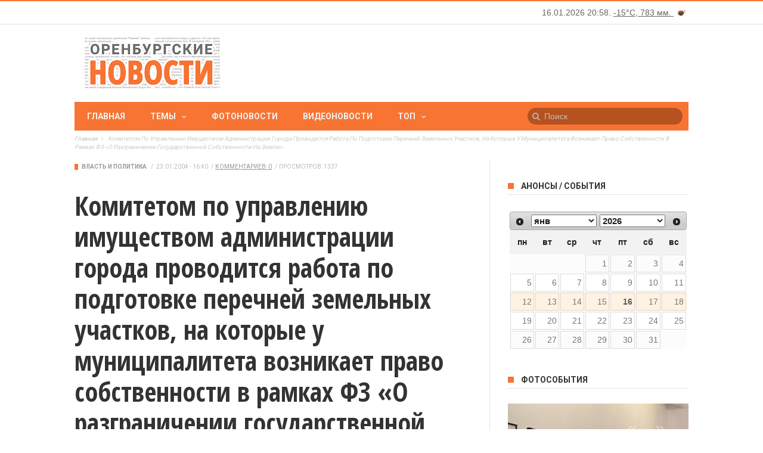

--- FILE ---
content_type: text/html; charset=utf-8
request_url: https://www.orinfo.ru/16607/komitetom-po-upravleniyu-imushchestvom-administratsii-goroda-provoditsya-rabota-po-podgotovke-
body_size: 14831
content:
<!DOCTYPE html>

<!--[if lt IE 7]>

<html class="no-js ie6 oldie" lang="en"> <![endif]-->

<!--[if IE 7]>

<html class="no-js ie7 oldie" lang="en"> <![endif]-->

<!--[if IE 8]>

<html class="no-js ie8 oldie" lang="en"> <![endif]-->

<!--[if gt IE 8]><!-->

<html lang="ru">

	<head>

    	<meta charset="UTF-8">

		<meta name="viewport" content="width=device-width, initial-scale=1">

		<!--[if IE]><meta http-equiv='X-UA-Compatible' content='IE=edge,chrome=1'><![endif]-->

		<!-- title -->

					<title>Комитетом по управлению имуществом администрации города проводится работа по подготовке перечней земельных участков, на которые у муниципалитета возникает право собственности в рамках ФЗ «О разграничении государственной собственности на землю»</title>
		
		<meta name="04f4c58d870118e6741553ace891d671" content="">
		<meta name="verifycode" content="5ca3ed10691a0673bbaa965b0f845242">


		<!--#title -->

		<link type="text/css" rel="stylesheet" href="https://www.orinfo.ru/sites/default/files/css/css_rEI_5cK_B9hB4So2yZUtr5weuEV3heuAllCDE6XsIkI.css" media="all" />
<link type="text/css" rel="stylesheet" href="https://www.orinfo.ru/sites/default/files/css/css_PH2ifrsiH4bZaf7uLPj-tTEbJJjk9GLiKeJCATG3cD4.css" media="all" />
<link type="text/css" rel="stylesheet" href="https://www.orinfo.ru/sites/default/files/css/css_eoo878rlg8E0l1m5dCTKGKuLmOzQoegZj5NFV-yHs4w.css" media="all" />
<link type="text/css" rel="stylesheet" href="https://www.orinfo.ru/sites/default/files/css/css_Lj515Q-heUopdxC80pjSYwMeV1Mc0_hycc8uMPgvUPE.css" media="all" />
<link type="text/css" rel="stylesheet" href="https://www.orinfo.ru/sites/default/files/css/css_S8A_yQX3sTTAaAKGmYX2hU0ziasX5uWbK75zANB6XW4.css" media="all" />
<link type="text/css" rel="stylesheet" href="https://www.orinfo.ru/sites/default/files/css/css_60gsOs9hus9UtauGxPZXGsTbEMbCChoHibNpRWh6szc.css" media="only screen and (max-width: 768px)" />
<link type="text/css" rel="stylesheet" href="https://www.orinfo.ru/sites/default/files/css/css_IqpwPbeRSzWNXhPPyza1QoD6RWMR670CXV1c3oAAkeQ.css" media="screen" />
<link rel="canonical" href="https://www.orinfo.ru/16607/komitetom-po-upravleniyu-imushchestvom-administratsii-goroda-provoditsya-rabota-po-podgotovke-" />
<meta property="og:image" content="https://www.orinfo.ru/sites/default/files/lady_rectangle-orange-600x268.jpg" />
<link rel="shortcut icon" href="https://www.orinfo.ru/favicon.ico" type="image/vnd.microsoft.icon" />

				<style id="primary-color-option"></style>

		<!--[if lt IE 9]>

    	<script src="//cdnjs.cloudflare.com/ajax/libs/html5shiv/3.7/html5shiv.min.js"></script>

    	<script src="//cdnjs.cloudflare.com/ajax/libs/respond.js/1.4.2/respond.min.js"></script>

    	<![endif]-->

	</head><!-- #head -->

	
	<body class="html not-front not-logged-in no-sidebars page-node page-node- page-node-23157 node-type-news"  >

		<div id="skip-link">

			<a href="#main-content" class="element-invisible element-focusable">Перейти к основному содержанию</a>

		</div>

		<div class="tn-main-page-wrap">

				  <div class="region region-mobile-menu">
    <div id="main-mobile-menu" class="menu-main-nav-container block block-menu"  ><ul class="menu"><li class="first leaf"><a href="/">Главная</a></li>
<li class="expanded"><a href="" class="nolink">Темы</a><ul class="menu"><li class="first leaf"><a href="/temy/ekonomika">ЭКОНОМИКА</a></li>
<li class="expanded"><a href="/temy/vlast-i-politika">ВЛАСТЬ И ПОЛИТИКА</a><ul class="sub-menu"><li class="first last leaf"><a href="/temy/vstrechi-s-naseleniem">Встречи с населением</a></li>
</ul></li>
<li class="expanded"><a href="/temy/kultura">КУЛЬТУРА</a><ul class="sub-menu"><li class="first leaf"><a href="/temy/vostok-zapad">Восток &amp; Запад</a></li>
<li class="last leaf"><a href="/temy/2016-god-kino">2016 — Год кино</a></li>
</ul></li>
<li class="leaf"><a href="/temy/sport">СПОРТ</a></li>
<li class="leaf"><a href="/temy/medicina">МЕДИЦИНА</a></li>
<li class="expanded"><a href="/temy/obrazovanie-i-nauka">ОБРАЗОВАНИЕ И НАУКА</a><ul class="sub-menu"><li class="first last leaf"><a href="/temy/forum-evraziya">Форум «Евразия»</a></li>
</ul></li>
<li class="leaf"><a href="/temy/nedvizhimost">НЕДВИЖИМОСТЬ</a></li>
<li class="expanded"><a href="/temy/zhizn">ЖИЗНЬ</a><ul class="sub-menu"><li class="first last leaf"><a href="/temy/pavodok">ПАВОДОК</a></li>
</ul></li>
<li class="leaf"><a href="/temy/kazachestvo">КАЗАЧЕСТВО</a></li>
<li class="expanded"><a href="/temy/proisshestviya">ПРОИСШЕСТВИЯ</a><ul class="sub-menu"><li class="first leaf"><a href="/temy/iz-zala-suda">Из зала суда</a></li>
<li class="last leaf"><a href="/temy/svodka-dtp">Сводка ДТП</a></li>
</ul></li>
<li class="expanded"><a href="/temy/np-zhilyo">НАЦИОНАЛЬНЫЕ ПРОЕКТЫ</a><ul class="sub-menu"><li class="first leaf"><a href="/temy/np-zhilyo">Жильё</a></li>
<li class="leaf"><a href="/temy/np-zdorove">Здоровье</a></li>
<li class="leaf"><a href="/temy/np-obrazovanie">Образование</a></li>
<li class="last leaf"><a href="/temy/np-razvitie-apk">Развитие АПК</a></li>
</ul></li>
<li class="leaf"><a href="/temy/goryachaya-liniya">ГОРЯЧАЯ ЛИНИЯ</a></li>
<li class="leaf"><a href="/temy/konkursy">КОНКУРСЫ</a></li>
<li class="leaf"><a href="/temy/prazdniki">ПРАЗДНИКИ</a></li>
<li class="leaf"><a href="/temy/vystavki">ВЫСТАВКИ</a></li>
<li class="last leaf"><a href="/temy/transport">ТРАНСПОРТ</a></li>
</ul></li>
<li class="leaf"><a href="/photonews">Фотоновости</a></li>
<li class="leaf"><a href="/videonews">Видеоновости</a></li>
<li class="last expanded"><a href="" class="nolink">Топ</a><ul class="sub-menu"><li class="first leaf"><a href="/top/news">Самые посещаемые</a></li>
<li class="last leaf"><a href="/top/comment">Самые комментируемые</a></li>
</ul></li>
</ul></div>  </div>
<div class="tn-main-container">
	<header class="clearfix">
	    <div class="tn-navbar clearfix">
	        <div class="tn-container">
	        		            	            <div class="menu-top-right">
	                  <div class="region region-top-right">
    <div id="block-orinfo-timeweather-orinfo-timeweather-block" class="block block-orinfo-timeweather" ><div id="orinfo-timeweather-wrapper">
  <div id="orinfo-timeweather">
    <span id="orinfo-weather-block"><a href="/pogoda">Погода в Оренбурге</a></span>
  </div>
</div></div>  </div>
	            </div>
	        		        </div>
	        <!-- #tn-container -->
	    </div>
	    <!-- #tn-nav bar -->
	    <div class="tn-container clearfix">
	        <div id="main-header">
	        		            <div class="site-logo" role="banner" itemscope="itemscope">
	                <a itemprop="url" href="https://www.orinfo.ru"><img data-no-retina src="https://www.orinfo.ru/sites/all/themes/mxblog/logo.png" alt="ОРЕНБУРГСКИЕ НОВОСТИ"></a>
	                <meta itemprop="name" content="ОРЕНБУРГСКИЕ НОВОСТИ">
	            </div>
	            	            <!-- #logo -->
	            	            <div class="header-ads-wrap">
	            	  <div class="region region-header-ads">
    <div id="block-block-13" class="block block-block" ><div id="orinfo_yd_header"></div></div>  </div>
	            </div>
	        		            <!-- #custom ads -->
	            <!--#header ads -->
	        </div>
	        <!-- #main header -->
	    </div>
	    <!--#tn container -->
	    <nav id="main-nav" role="navigation" itemscope="itemscope" class="clearfix">
	        <div id="tn-main-nav-wrap" class="main-nav-wrap">
	            <div class="tn-container">
	                <div class="main-nav-inner">
	                    <div class="mobile-menu-nav"><a href="#" id="mobile-button-nav-open"  class="mobile-nav-button"><i class="menu-button fa fa-th"></i></a></div>
	                    <!-- #mobile nav wrap -->
												  <div class="region region-main-menu">
    <div id="menu-main" class="menu-main-nav-container block block-system block-menu"  ><ul class="menu"><li class="first leaf level-1"><a href="/">Главная</a></li>
<li class="expanded level-1 menu-item-has-children level-1"><a href="" class="nolink">Темы</a><div class="tn-dropdown-menu"><div class="tn-sub-menu-wrap"><ul class="tn-sub-menu clearfix"><li class="first leaf tn-sub-menu clearfix level-2"><a href="/temy/ekonomika">ЭКОНОМИКА</a></li>
<li class="expanded level-2  menu-item-has-children level-2"><a href="/temy/vlast-i-politika">ВЛАСТЬ И ПОЛИТИКА</a><ul class="tn-sub-menu"><li class="first last leaf tn-sub-menu level-3"><a href="/temy/vstrechi-s-naseleniem">Встречи с населением</a></li>
</ul></li>
<li class="expanded level-2  menu-item-has-children level-2"><a href="/temy/kultura">КУЛЬТУРА</a><ul class="tn-sub-menu"><li class="first leaf tn-sub-menu level-3"><a href="/temy/vostok-zapad">Восток &amp; Запад</a></li>
<li class="leaf level-3"><a href="/temy/2018-goda-volontera">2018 - Год волонтера</a></li>
<li class="last leaf level-3"><a href="/temy/2019-god-teatra">2019 - Год театра</a></li>
</ul></li>
<li class="leaf level-2"><a href="/temy/sport">СПОРТ</a></li>
<li class="leaf level-2"><a href="/temy/medicina">МЕДИЦИНА</a></li>
<li class="expanded level-2  menu-item-has-children level-2"><a href="/temy/obrazovanie-i-nauka">ОБРАЗОВАНИЕ И НАУКА</a><ul class="tn-sub-menu"><li class="first last leaf tn-sub-menu level-3"><a href="/temy/forum-evraziya">Форум «Евразия»</a></li>
</ul></li>
<li class="leaf level-2"><a href="/temy/nedvizhimost">НЕДВИЖИМОСТЬ</a></li>
<li class="expanded level-2  menu-item-has-children level-2"><a href="/temy/zhizn">ЖИЗНЬ</a><ul class="tn-sub-menu"><li class="first last leaf tn-sub-menu level-3"><a href="/temy/pavodok">ПАВОДОК</a></li>
</ul></li>
<li class="leaf level-2"><a href="/temy/kazachestvo">КАЗАЧЕСТВО</a></li>
<li class="expanded level-2  menu-item-has-children level-2"><a href="/temy/proisshestviya">ПРОИСШЕСТВИЯ</a><ul class="tn-sub-menu"><li class="first leaf tn-sub-menu level-3"><a href="/temy/iz-zala-suda">Из зала суда</a></li>
<li class="last leaf level-3"><a href="/temy/svodka-dtp">Сводка ДТП</a></li>
</ul></li>
<li class="expanded level-2  menu-item-has-children level-2"><a href="/temy/np-zhilyo">НАЦИОНАЛЬНЫЕ ПРОЕКТЫ</a><ul class="tn-sub-menu"><li class="first leaf tn-sub-menu level-3"><a href="/temy/np-zhilyo">Жильё</a></li>
<li class="leaf level-3"><a href="/temy/np-zdorove">Здоровье</a></li>
<li class="leaf level-3"><a href="/temy/np-obrazovanie">Образование</a></li>
<li class="last leaf level-3"><a href="/temy/np-razvitie-apk">Развитие АПК</a></li>
</ul></li>
<li class="leaf level-2"><a href="/temy/goryachaya-liniya">ГОРЯЧАЯ ЛИНИЯ</a></li>
<li class="leaf level-2"><a href="/temy/konkursy">КОНКУРСЫ</a></li>
<li class="leaf level-2"><a href="/temy/prazdniki">ПРАЗДНИКИ</a></li>
<li class="leaf level-2"><a href="/temy/vystavki">ВЫСТАВКИ</a></li>
<li class="last leaf level-2"><a href="/temy/transport">ТРАНСПОРТ</a></li>
</ul></div></div></li>
<li class="leaf level-1"><a href="/photonews">Фотоновости</a></li>
<li class="leaf level-1"><a href="/videonews">Видеоновости</a></li>
<li class="last expanded level-1 menu-item-has-children level-1"><a href="" class="nolink">Топ</a><div class="tn-dropdown-menu"><div class="tn-sub-menu-wrap"><ul class="tn-sub-menu clearfix"><li class="first leaf tn-sub-menu clearfix level-2"><a href="/top/news">Самые посещаемые</a></li>
<li class="last leaf level-2"><a href="/top/comment">Самые комментируемые</a></li>
</ul></div></div></li>
</ul></div>  </div>
													                    <!--#ajax search -->
                                                <div class="ajax-search-orinfo-wrap">
                            <div class="region region-search-header-orinfo">
    <div id="block-orinfo-custom-orinfo-custom-search-vk-block" class="block block-orinfo-custom" ><form action="/search" method="get" id="search-vk-block-form" accept-charset="UTF-8">
                <input title="Введите ключевые слова для поиска."
                       id="mod-search-searchword"
                       onblur="if (this.value == '') {this.value = 'Поиск';}"
                       onfocus="if (this.value == 'Поиск') {this.value = '';}" type="text"
                       name="keywords" value="Поиск" size="15" maxlength="128"
                       class="form-text"
                       autocomplete="off">
</form>
</div>  </div>
                        </div>
                                                <!--#ajax search -->
	                </div>
	                <!--#main nav inner -->
	            </div>
	            <!--#tn container -->
	        </div>
	        <!--#main nav wrap-->
	    </nav>
	    <!--# main nav -->
	    	    <!--#module ticker -->
	    	    <div class="breadcrumbs-bar-wrap">
	    	<div class="breadcrumbs-bar-inner tn-container">
	    	<span><a href="/">Главная</a></span><i class="fa fa-angle-right next-breadcrumbs"></i><span class="breadcrumbs-current"><span>Комитетом по управлению имуществом администрации города проводится работа по подготовке перечней земельных участков, на которые у муниципалитета возникает право собственности в рамках ФЗ «О разграничении государственной собственности на землю»</span></span>			</div>
		</div>
			</header>
	<!-- header -->

<div id="main-wrapper" class="tn-container">

	<div class="row  container-fluid">

	
	
		<div class="row tn-section-content-wrap clearfix">

		
		


		
			<div id="main-content" class="tn-content-wrap col-sm-8 col-xs-12 " role="main">

				
				
			    
				  <div class="region region-content">
    <div id="block-system-main" class="block block-system" >    <div class="single-style1-wrap">
    <div class="single-style1-meta-tag tn-category-18">
            <ul class="post-categories">
        <li><a href="/temy/vlast-i-politika">Власть и политика</a></li>
      </ul>
            <ul class="post-meta">
        <li class="date-post-meta"><span>/</span>
                    <time datetime="2004-01-23 16:40:00" >23.01.2004 - 16:40</time>
        </li>
                <li class="comment-post-meta"><span>/</span><a href="/16607/komitetom-po-upravleniyu-imushchestvom-administratsii-goroda-provoditsya-rabota-po-podgotovke-#comments" >Комментариев:&nbsp;0</a></li>
        <li><span>/</span>Просмотров:&nbsp;1337</li>
      </ul>
    </div>
    <div class="single-style1-title">
            <h1>Комитетом по управлению имуществом администрации города проводится работа по подготовке перечней земельных участков, на которые у муниципалитета возникает право собственности в рамках ФЗ «О разграничении государственной собственности на землю»</h1>
    </div>
  
    <div class="single-top-social-wrap single-social-wrap">
            <div id="share-yandex"></div>
          </div>

    <div class="single-style1-content single-content clearfix">
            <div class="post-content-wrap">
      <div class="field field-name-body field-type-text-with-summary field-label-hidden clearfix">
    <div class="field-items">
          <div class="field-item even" property="content:encoded">Как сообщил председатель комитета Петр Аськов, за 2003 год подготовлено 290 дел и направлены для согласования в Минимущество РФ. Совместно с комитетом по архитектуре и градостроительству рассмотрено 270 дел на земельные участки, которые будут отнесены к федеральной и собственности субъекта РФ. Из них отклонено от согласования и включено в перечень спорных  40 участков. <br /><br />
После разграничения и регистрации права собственности арендная плата не будет расщепляться, а будет полностью поступать в соответствующий бюджет. <br /><br />
Критерий разграничения земельных участков  наличие объектов недвижимости, которые до приватизации либо до настоящего времени находятся в собственности  федерации, субъекта РФ, муниципального образования. <br /><br />
Из сказанного можно сделать соответствующий вывод  земельные участки, на которых расположены все крупнейшие государственные предприятия на территории города и преобразованные в процессе приватизации в акционерные общества, будут соответственно отнесены к федеральной собственности и собственности субъекта РФ. <br /><br />
К муниципальной собственности будут отнесены земельные участки под объектами здравоохранения, образования, культуры, жилищного фонда и те, которые предоставлены предприятиям под строительство, но уже после приватизации. <br /><br />
В связи с выкупом земельных участков, разграничением собственности на землю доходы от арендной платы могут быть значительно снижены. <br /><br />
И самый главный вопрос, который до настоящего времени не урегулирован законодательством,  к какому уровню собственности будут отнесены земли общего пользования, занятые площадями, набережными, скверами, бульварами, пляжами и т.д. <br /><br />
На сегодняшний день при размещении временных объектов эти земельные участки приносят не только определенную прибыль в виде арендной платы, но и осуществляется благоустройство территории.</div>
      </div>
</div>
<div class="field field-name-field-news-source field-type-entityreference field-label-inline clearfix"><div class="field-label">Источник:&nbsp;</div><div class="field-items"><div class="field-item even"><a href="/about_project/sources/arso">АРСО</a></div></div></div><div class="field field-name-field-news-city field-type-entityreference field-label-inline clearfix"><div class="field-label">Город:&nbsp;</div><div class="field-items"><div class="field-item even"><a href="/naselennyi-punkt/orenburzhe">Оренбуржье</a></div></div></div><div class="field field-name-field-news-taxonomy field-type-taxonomy-term-reference field-label-inline clearfix"><div class="field-label">Темы:&nbsp;</div><div class="field-items"><div class="field-item even"><a href="/temy/vlast-i-politika" typeof="skos:Concept" property="rdfs:label skos:prefLabel" datatype="">Власть и политика</a></div></div></div>
<div class="field field-name-field-orinfo-custom-short-url field-type-entityreference field-label-inline clearfix">
  <div class="field-label">Короткий адрес:&nbsp;</div>
  <div class="field-items">
        <div class="field-item"><a href="http://orinfo.ru/s/23157" rel="nofollow">http://orinfo.ru/s/23157</a></div>
  </div>
</div>
        <div class="orinfo_after_text clearfix">
          <div id="orinfo_yd_after_text"></div>
        </div>
      </div>
          <!--#post content -->
    </div>
  </div>
  <div class="single-nav clearfix" role="navigation">
        <div class="single-previous">
      <span class="prev-article">Предыдущая</span>
      <a href="/16605/podvedeny-itogi-smotra-konkursa-na-luchshee-prazdnichnoe-oformlenie-predpriyatii-torgovli-i-ob" rel="prev"><div class="single-nav-title-wrap single-nav-left"><span class="single-nav-title">Подведены итоги смотра конкурса на лучшее праздничное оформление предприятий торговли и общественного питания</span></div></a>    </div>
            <div class="single-next">
      <span class="next-article">Следующая</span>
      <a href="/16608/v-svyazi-s-zakrytiem-dvizheniya-transporta-po-mostu-cherez-r-ural-po-ul-donguzskoi-24-i-25-yan" rel="next"><div class="single-nav-title-wrap single-nav-right"><span class="single-nav-title">В связи с закрытием движения транспорта по мосту через р. Урал по ул. Донгузской 24 и 25 января 2004 года с 12.00 до 14.00 часов, городским управлением пассажирского транспорта организовано круговое движение автобусов №41, 10, 13, 62т, 23, 24, 43, 5</span></div></a>    </div>
      </div>
      
<div id="comments-vk">
  <div id="vk_comments" data-orinfo-nid="16607"></div>
</div>

<div id="orinfo_custom_comments_drupal_front_wrapper" class="clearfix">
  <div id="orinfo_custom_comments_drupal_front">
    Комментарии orinfo.ru   </div>
  <div id="orinfo_custom_comments_drupal_front_desc_wrapper">
    <div id="orinfo_custom_comments_drupal_front_desc">
      <p>Здесь вы можете оставить комментарий, если вы являетесь
        зарегистрированным пользователем orinfo.ru или анонимно.</p>
      <p><a href="/comment/reply/23157">Добавить комментарий</a></p>
    </div>
  </div>
</div>
    </div><div id="block-block-14" class="block block-block" ><div id="orinfo_yd_main_content"></div></div><div id="block-views-orinfo_sphinx" class="block block-views">
    <div class="widget module3-widget">
        <div class="view view--mxblog-block-section-content view-id-_mxblog_block_section_content view-display-id-attachment_to_widget_style2b">
            <div class="view-content">
                <div class="tn-category-18">
                    <div class="widget-title">
                        <h3>Читайте также</h3>
                    </div>
                </div> </div>
        </div>
        <div>
            <div class="module3-wrap">
                    <div class="row-fluid clearfix">
        <div class="col-sm-6 col-xs-12">
            <div class="block6-wrap tn-block-wrap tn-category-18 clearfix" itemscope="">
                <div class="block6-content">
                                            <h3 itemprop="name" class="block-title"><a href="/15769/sovmestnyi-brifing-po-podgotovke-k-novogodnim-prazdnikam-proveli-segodnya-nachalnik-upravleniy">Совместный брифинг по подготовке к новогодним праздникам провели сегодня начальник Управления культуры Администрации города Валерий Краснов и председатель Горспорттуркомитета Виктор Первицкий.</a></h3>
                        <div class="block6-meta">
                            <ul class="post-categories">
                                                                <li>&nbsp;</li>
                            </ul>
                            <ul class="post-meta">
                                <li class="date-post-meta">                                    <time itemprop="dateCreated" datetime="2003-12-19 17:44:00">19.12.2003</time>
                                </li>
                            </ul>
                        </div>
                                    </div>
            </div>
        </div>
        <div class="col-sm-6 col-xs-12">
            <div class="block6-wrap tn-block-wrap tn-category-18 clearfix" itemscope="">
                <div class="block6-content">
                                            <h3 itemprop="name" class="block-title"><a href="/13705/na-etoi-nedele-pod-predsedatelstvom-zamestitelya-predsedatelya-komiteta-po-upravleniyu-gosudar">На этой неделе под председательством заместителя председателя комитета по управлению государственным имуществом Оксаны Степановой состоялось очередное заседание областной комиссии по разграничению государственной собственности на землю</a></h3>
                        <div class="block6-meta">
                            <ul class="post-categories">
                                <li>&nbsp;</li>
                            </ul>
                            <ul class="post-meta">
                                <li class="date-post-meta">                                    <time itemprop="dateCreated" datetime="2003-08-29 16:03:00">29.08.2003</time>
                                </li>
                            </ul>
                        </div>
                                    </div>
            </div>
        </div>
    </div>
    <div class="row-fluid clearfix">
        <div class="col-sm-6 col-xs-12">
            <div class="block6-wrap tn-block-wrap tn-category-18 clearfix" itemscope="">
                <div class="block6-content">
                                            <h3 itemprop="name" class="block-title"><a href="/13718/na-etoi-nedele-pod-predsedatelstvom-zamestitelya-predsedatelya-komiteta-po-upravleniyu-gosudar">На этой неделе под председательством заместителя председателя комитета по управлению государственным имуществом Оксаны Степановой состоялось очередное заседание областной комиссии по разграничению государственной собственности на землю</a></h3>
                        <div class="block6-meta">
                            <ul class="post-categories">
                                                                <li>&nbsp;</li>
                            </ul>
                            <ul class="post-meta">
                                <li class="date-post-meta">                                    <time itemprop="dateCreated" datetime="2003-08-29 16:20:00">29.08.2003</time>
                                </li>
                            </ul>
                        </div>
                                    </div>
            </div>
        </div>
        <div class="col-sm-6 col-xs-12">
            <div class="block6-wrap tn-block-wrap tn-category-18 clearfix" itemscope="">
                <div class="block6-content">
                                            <h3 itemprop="name" class="block-title"><a href="/2699/v-oblasti-nachalas-rabota-po-razgranicheniyu-gosudarstvennoi-sobstvennosti-na-zemlyu">В области началась работа по разграничению государственной собственности на землю</a></h3>
                        <div class="block6-meta">
                            <ul class="post-categories">
                                <li>&nbsp;</li>
                            </ul>
                            <ul class="post-meta">
                                <li class="date-post-meta">                                    <time itemprop="dateCreated" datetime="2002-06-13 15:05:00">13.06.2002</time>
                                </li>
                            </ul>
                        </div>
                                    </div>
            </div>
        </div>
    </div>
    <div class="row-fluid clearfix">
        <div class="col-sm-6 col-xs-12">
            <div class="block6-wrap tn-block-wrap tn-category-18 clearfix" itemscope="">
                <div class="block6-content">
                                            <h3 itemprop="name" class="block-title"><a href="/8023/segodnya-28-sostoyalos-pervoe-v-etom-godu-zasedanie-komissii-po-razgranicheniyu-gosudarstvennoi">Сегодня /28/ состоялось первое в этом году заседание комиссии по разграничению государственной собственности на землю, возглавляемое заместителем главы администрации области — председателем комитета по управлению госимуществом Михаилом Конновым</a></h3>
                        <div class="block6-meta">
                            <ul class="post-categories">
                                                                <li>&nbsp;</li>
                            </ul>
                            <ul class="post-meta">
                                <li class="date-post-meta">                                    <time itemprop="dateCreated" datetime="2003-01-29 09:48:00">29.01.2003</time>
                                </li>
                            </ul>
                        </div>
                                    </div>
            </div>
        </div>
        <div class="col-sm-6 col-xs-12">
            <div class="block6-wrap tn-block-wrap tn-category-18 clearfix" itemscope="">
                <div class="block6-content">
                                            <h3 itemprop="name" class="block-title"><a href="/15486/segodnya-v-administratsii-goroda-pervyi-zamestitel-glavy-viktor-tonkikh-provel-soveshchanie-s-">Сегодня в администрации города Первый заместитель Главы Виктор Тонких провел совещание с руководителями предприятий и организаций всех форм собственности, имеющих недоимки, в т.ч. по налогам</a></h3>
                        <div class="block6-meta">
                            <ul class="post-categories">
                                <li>&nbsp;</li>
                            </ul>
                            <ul class="post-meta">
                                <li class="date-post-meta">                                    <time itemprop="dateCreated" datetime="2003-12-11 18:09:00">11.12.2003</time>
                                </li>
                            </ul>
                        </div>
                                    </div>
            </div>
        </div>
    </div>


            </div>
        </div>
    </div>
</div>
  </div>

				
			</div>

			<!--#main content -->

			
			<div id="sidebar" class="tn-sidebar-wrap col-sm-4 col-xs-12" role="complementary" itemscope="itemscope">

				<div class="tn-sidebar-sticky">

					<div class="widget-area">

						  <div class="region region-sidebar">
    <aside class="sidebar-widget widget block block-orinfo-custom"  ><div class="water-icons"></div>
</aside><aside class="sidebar-widget widget block block-orinfo-announce"  ><div class="tn-category-18"><div class="widget-title"><h3>Анонсы / События</h3></div></div><div id="orinfo-announce-calendar-wrapper"><div id="orinfo-announce-calendar"></div></div></aside><aside class="sidebar-widget widget block block-block"  ><div id="orinfo_yd_sidebar"></div></aside><aside class="sidebar-widget widget block block-views"  ><div class="tn-category-18">
  <div class="widget-title">
    <h3><a href="/album">Фотособытия</a></h3>
  </div>
</div>

  <div class="module-post-wrap">
    <div id="modulepost_558759d9625ba">
      <div class="tn-flexslider slider-loading clearfix">
            <ul class="tn-slides">          <li class="">

<div class="block-slider-wrap tn-category-18">
  <meta itemprop="author" content="admin">
  <div class="thumb-slider-wrap">
    <div class="thumb-overlay"></div>
    <a href="/album/121993" title="Молодые художники - 7" rel="bookmark"><span class="post-format"><i class="fa field_post_format"></i></span><img typeof="foaf:Image" src="https://www.orinfo.ru/sites/default/files/styles/image_355x395/public/album/121993/molodye_hudozhniki_7_orenburg_3.jpg?itok=Pl6gHQQi" width="355" height="395" alt="Молодые художники - 7" /></a>
    <div class="block-slider-content">
      <!--# meta thumb wrap -->
      <h3  class="block-title"><a href="/album/121993" title="Молодые художники - 7">Молодые художники - 7</a></h3>
      <div class="block1-meta-tag">
        <ul class="post-categories">
          <li><a href="/album" typeof="skos:Concept" property="rdfs:label skos:prefLabel" datatype="">Фотособытия</a></li>
        </ul>
        <ul class="post-meta">
          <li class="date-post-meta"><span>/</span>
            <time datetime="2019-02-04 19:07" >04.02.2019</time>
          </li>
          <li class="comment-post-meta"><span>/</span><a href="/album/121993#comments">Комментариев:&nbsp;0</a></li>
        </ul>
      </div>
      <!--#block slider meta -->
    </div>
    <!--#block slider content -->
  </div>
</div></li>
          <li class="">

<div class="block-slider-wrap tn-category-18">
  <meta itemprop="author" content="admin">
  <div class="thumb-slider-wrap">
    <div class="thumb-overlay"></div>
    <a href="/album/121329" title="Нить, дарящая радость" rel="bookmark"><span class="post-format"><i class="fa field_post_format"></i></span><img typeof="foaf:Image" src="https://www.orinfo.ru/sites/default/files/styles/image_355x395/public/album/121329/sg201102-1.jpg?itok=w2I_ZXsO" width="355" height="395" alt="Нить, дарящая радость" /></a>
    <div class="block-slider-content">
      <!--# meta thumb wrap -->
      <h3  class="block-title"><a href="/album/121329" title="Нить, дарящая радость">Нить, дарящая радость</a></h3>
      <div class="block1-meta-tag">
        <ul class="post-categories">
          <li><a href="/album" typeof="skos:Concept" property="rdfs:label skos:prefLabel" datatype="">Фотособытия</a></li>
        </ul>
        <ul class="post-meta">
          <li class="date-post-meta"><span>/</span>
            <time datetime="2018-04-15 17:59" >15.04.2018</time>
          </li>
          <li class="comment-post-meta"><span>/</span><a href="/album/121329#comments">Комментариев:&nbsp;0</a></li>
        </ul>
      </div>
      <!--#block slider meta -->
    </div>
    <!--#block slider content -->
  </div>
</div></li>
          <li class="">

<div class="block-slider-wrap tn-category-18">
  <meta itemprop="author" content="admin">
  <div class="thumb-slider-wrap">
    <div class="thumb-overlay"></div>
    <a href="/album/121305" title="Весенняя выставка  2018" rel="bookmark"><span class="post-format"><i class="fa field_post_format"></i></span><img typeof="foaf:Image" src="https://www.orinfo.ru/sites/default/files/styles/image_355x395/public/album/121305/sg200903-2.jpg?itok=ZPeIAY7j" width="355" height="395" alt="Весенняя выставка  2018" /></a>
    <div class="block-slider-content">
      <!--# meta thumb wrap -->
      <h3  class="block-title"><a href="/album/121305" title="Весенняя выставка  2018">Весенняя выставка  2018</a></h3>
      <div class="block1-meta-tag">
        <ul class="post-categories">
          <li><a href="/album" typeof="skos:Concept" property="rdfs:label skos:prefLabel" datatype="">Фотособытия</a></li>
        </ul>
        <ul class="post-meta">
          <li class="date-post-meta"><span>/</span>
            <time datetime="2018-04-10 15:15" >10.04.2018</time>
          </li>
          <li class="comment-post-meta"><span>/</span><a href="/album/121305#comments">Комментариев:&nbsp;0</a></li>
        </ul>
      </div>
      <!--#block slider meta -->
    </div>
    <!--#block slider content -->
  </div>
</div></li>
          <li class="">

<div class="block-slider-wrap tn-category-18">
  <meta itemprop="author" content="admin">
  <div class="thumb-slider-wrap">
    <div class="thumb-overlay"></div>
    <a href="/album/121105" title="Гений места" rel="bookmark"><span class="post-format"><i class="fa field_post_format"></i></span><img typeof="foaf:Image" src="https://www.orinfo.ru/sites/default/files/styles/image_355x395/public/album/121105/sg200648-1.jpg?itok=m0oXmH3b" width="355" height="395" alt="Гений места" /></a>
    <div class="block-slider-content">
      <!--# meta thumb wrap -->
      <h3  class="block-title"><a href="/album/121105" title="Гений места">Гений места</a></h3>
      <div class="block1-meta-tag">
        <ul class="post-categories">
          <li><a href="/album" typeof="skos:Concept" property="rdfs:label skos:prefLabel" datatype="">Фотособытия</a></li>
        </ul>
        <ul class="post-meta">
          <li class="date-post-meta"><span>/</span>
            <time datetime="2018-03-01 20:02" >01.03.2018</time>
          </li>
          <li class="comment-post-meta"><span>/</span><a href="/album/121105#comments">Комментариев:&nbsp;0</a></li>
        </ul>
      </div>
      <!--#block slider meta -->
    </div>
    <!--#block slider content -->
  </div>
</div></li>
          <li class="">

<div class="block-slider-wrap tn-category-18">
  <meta itemprop="author" content="admin">
  <div class="thumb-slider-wrap">
    <div class="thumb-overlay"></div>
    <a href="/album/120921" title="Подари мне платок" rel="bookmark"><span class="post-format"><i class="fa field_post_format"></i></span><img typeof="foaf:Image" src="https://www.orinfo.ru/sites/default/files/styles/image_355x395/public/album/120921/sg200510-1.jpg?itok=up4FCPbB" width="355" height="395" alt="Подари мне платок" /></a>
    <div class="block-slider-content">
      <!--# meta thumb wrap -->
      <h3  class="block-title"><a href="/album/120921" title="Подари мне платок">Подари мне платок</a></h3>
      <div class="block1-meta-tag">
        <ul class="post-categories">
          <li><a href="/album" typeof="skos:Concept" property="rdfs:label skos:prefLabel" datatype="">Фотособытия</a></li>
        </ul>
        <ul class="post-meta">
          <li class="date-post-meta"><span>/</span>
            <time datetime="2018-02-02 21:55" >02.02.2018</time>
          </li>
          <li class="comment-post-meta"><span>/</span><a href="/album/120921#comments">Комментариев:&nbsp;0</a></li>
        </ul>
      </div>
      <!--#block slider meta -->
    </div>
    <!--#block slider content -->
  </div>
</div></li>
          <li class="">

<div class="block-slider-wrap tn-category-18">
  <meta itemprop="author" content="admin">
  <div class="thumb-slider-wrap">
    <div class="thumb-overlay"></div>
    <a href="/album/120102" title="Живопись" rel="bookmark"><span class="post-format"><i class="fa field_post_format"></i></span><img typeof="foaf:Image" src="https://www.orinfo.ru/sites/default/files/styles/image_355x395/public/album/120102/sg209825-1.jpg?itok=cNl8CNq_" width="355" height="395" alt="Живопись" /></a>
    <div class="block-slider-content">
      <!--# meta thumb wrap -->
      <h3  class="block-title"><a href="/album/120102" title="Живопись">Живопись</a></h3>
      <div class="block1-meta-tag">
        <ul class="post-categories">
          <li><a href="/album" typeof="skos:Concept" property="rdfs:label skos:prefLabel" datatype="">Фотособытия</a></li>
        </ul>
        <ul class="post-meta">
          <li class="date-post-meta"><span>/</span>
            <time datetime="2017-11-11 10:24" >11.11.2017</time>
          </li>
          <li class="comment-post-meta"><span>/</span><a href="/album/120102#comments">Комментариев:&nbsp;0</a></li>
        </ul>
      </div>
      <!--#block slider meta -->
    </div>
    <!--#block slider content -->
  </div>
</div></li>
          <li class="">

<div class="block-slider-wrap tn-category-18">
  <meta itemprop="author" content="admin">
  <div class="thumb-slider-wrap">
    <div class="thumb-overlay"></div>
    <a href="/album/120052" title="7 ноября 2017 года" rel="bookmark"><span class="post-format"><i class="fa field_post_format"></i></span><img typeof="foaf:Image" src="https://www.orinfo.ru/sites/default/files/styles/image_355x395/public/album/120052/sg209725-1.jpg?itok=ZGsTajaa" width="355" height="395" alt="7 ноября 2017 года" /></a>
    <div class="block-slider-content">
      <!--# meta thumb wrap -->
      <h3  class="block-title"><a href="/album/120052" title="7 ноября 2017 года">7 ноября 2017 года</a></h3>
      <div class="block1-meta-tag">
        <ul class="post-categories">
          <li><a href="/album" typeof="skos:Concept" property="rdfs:label skos:prefLabel" datatype="">Фотособытия</a></li>
        </ul>
        <ul class="post-meta">
          <li class="date-post-meta"><span>/</span>
            <time datetime="2017-11-07 21:56" >07.11.2017</time>
          </li>
          <li class="comment-post-meta"><span>/</span><a href="/album/120052#comments">Комментариев:&nbsp;0</a></li>
        </ul>
      </div>
      <!--#block slider meta -->
    </div>
    <!--#block slider content -->
  </div>
</div></li>
          <li class="">

<div class="block-slider-wrap tn-category-18">
  <meta itemprop="author" content="admin">
  <div class="thumb-slider-wrap">
    <div class="thumb-overlay"></div>
    <a href="/album/119156" title="Шаги" rel="bookmark"><span class="post-format"><i class="fa field_post_format"></i></span><img typeof="foaf:Image" src="https://www.orinfo.ru/sites/default/files/styles/image_355x395/public/album/119156/sg208538-1.jpg?itok=u_ztsyYX" width="355" height="395" alt="Шаги" /></a>
    <div class="block-slider-content">
      <!--# meta thumb wrap -->
      <h3  class="block-title"><a href="/album/119156" title="Шаги">Шаги</a></h3>
      <div class="block1-meta-tag">
        <ul class="post-categories">
          <li><a href="/album" typeof="skos:Concept" property="rdfs:label skos:prefLabel" datatype="">Фотособытия</a></li>
        </ul>
        <ul class="post-meta">
          <li class="date-post-meta"><span>/</span>
            <time datetime="2017-08-23 21:33" >23.08.2017</time>
          </li>
          <li class="comment-post-meta"><span>/</span><a href="/album/119156#comments">Комментариев:&nbsp;0</a></li>
        </ul>
      </div>
      <!--#block slider meta -->
    </div>
    <!--#block slider content -->
  </div>
</div></li>
      </ul>      </div>
    </div>
  </div>
</aside><aside class="sidebar-widget widget block block-orinfo-custom"  ><div class="tn-category-18"><div class="widget-title"><h3><a href="/likbez">Ликбез</a></h3></div></div><div
  class="view view--mxblog-block-section-content view-id-_mxblog_block_section_content view-display-id-block_widget_post_sidebar_none_thumbnail view-dom-id-orinfo-custom-likbez-block">


  <div class="view-content">
    <div class="module-post-wrap">
            <ul class="module-post-content">
                        <li class="">
          <div class="block8-wrap tn-block-wrap clearfix" itemscope="">
            <div class="block8-content">
              <h3 itemprop="name" class="block-title"><a itemprop="url"
                                                         href="/likbez/v-kadastrovoy-palate-rabotaet-telefon-doveriya"
                                                         title="В Кадастровой палате работает «Телефон доверия»">В Кадастровой палате работает «Телефон доверия»</a>
              </h3>
              <div class="block8-meta">
                <ul class="post-categories">
                  <li>02.12.2022 - 16:15</li>
                </ul>
              </div>
            </div>
          </div>
        </li>
                        <li class="">
          <div class="block8-wrap tn-block-wrap clearfix" itemscope="">
            <div class="block8-content">
              <h3 itemprop="name" class="block-title"><a itemprop="url"
                                                         href="/likbez/kak-mozhno-bystro-razblokirovat-priostanovlennye-scheta"
                                                         title="Как можно быстро разблокировать приостановленные счета">Как можно быстро разблокировать приостановленные счета</a>
              </h3>
              <div class="block8-meta">
                <ul class="post-categories">
                  <li>14.11.2022 - 15:40</li>
                </ul>
              </div>
            </div>
          </div>
        </li>
                        <li class="">
          <div class="block8-wrap tn-block-wrap clearfix" itemscope="">
            <div class="block8-content">
              <h3 itemprop="name" class="block-title"><a itemprop="url"
                                                         href="/likbez/kak-perevesti-sadovyy-dom-v-zhiloy"
                                                         title="Как перевести садовый дом в жилой">Как перевести садовый дом в жилой</a>
              </h3>
              <div class="block8-meta">
                <ul class="post-categories">
                  <li>13.04.2022 - 17:16</li>
                </ul>
              </div>
            </div>
          </div>
        </li>
              </ul>
      
            <p id="archive-likbez"><a href="/likbez/archive">Архив</a>: <a href="/likbez/archive/2012">2012</a>, <a href="/likbez/archive/2013">2013</a>, <a href="/likbez/archive/2014">2014</a>, <a href="/likbez/archive/2015">2015</a>, <a href="/likbez/archive/2016">2016</a>, <a href="/likbez/archive/2017">2017</a>, <a href="/likbez/archive/2018">2018</a>, <a href="/likbez/archive/2019">2019</a>, <a href="/likbez/archive/2020">2020</a>, <a href="/likbez/archive/2021">2021</a>, <a href="/likbez/archive/2022">2022</a>.</p>
    </div>
  </div>


</div>

</aside>  </div>

					</div>

				</div>

			</div>

			
		
		</div>

	
		<!--#mid -->

		
		<div id="full-bottom" class="row clearfix">

			<div class="col-xs-12">

			  <div class="region region-full-bottom">
    <div class="block block-block"  ><div id="orinfo_yd_full_bottom"></div></div>  </div>

			</div>

		</div>

		


	<!--#bottom-->

	</div>

</div>

    <footer id="footer" class="clearfix">
    	        <div class="tn-container">
            <div class="row footer-sidebar-wrap clearfix">
            	                <div class="footer-sidebar widget-area col-sm-4 col-xs-12" role="complementary">
           			  <div class="region region-footer-col-1">
    <aside class="footer-widget widget block block-orinfo-archive" ><div class="widget-title"><h3>Архив новостей</h3></div><div id="archive-quick-link">

  <div id="archive-quick-navigation">
    <h3 class="year"><a href="#">2002</a></h3><div><div class="item-list"><ul class="archive-years"><li class="first"><a href="/archive/2002-01">январь</a> </li>
<li><a href="/archive/2002-02">февраль</a> </li>
<li><a href="/archive/2002-03">март</a> </li>
<li><a href="/archive/2002-04">апрель</a> </li>
<li><a href="/archive/2002-05">май</a> </li>
<li><a href="/archive/2002-06">июнь</a> </li>
<li><a href="/archive/2002-07">июль</a> </li>
<li><a href="/archive/2002-08">август</a> </li>
<li><a href="/archive/2002-09">сентябрь</a> </li>
<li><a href="/archive/2002-10">октябрь</a> </li>
<li><a href="/archive/2002-11">ноябрь</a> </li>
<li class="last"><a href="/archive/2002-12">декабрь</a> </li>
</ul></div></div><h3 class="year"><a href="#">2003</a></h3><div><div class="item-list"><ul class="archive-years"><li class="first"><a href="/archive/2003-01">январь</a> </li>
<li><a href="/archive/2003-02">февраль</a> </li>
<li><a href="/archive/2003-03">март</a> </li>
<li><a href="/archive/2003-04">апрель</a> </li>
<li><a href="/archive/2003-05">май</a> </li>
<li><a href="/archive/2003-06">июнь</a> </li>
<li><a href="/archive/2003-07">июль</a> </li>
<li><a href="/archive/2003-08">август</a> </li>
<li><a href="/archive/2003-09">сентябрь</a> </li>
<li><a href="/archive/2003-10">октябрь</a> </li>
<li><a href="/archive/2003-11">ноябрь</a> </li>
<li class="last"><a href="/archive/2003-12">декабрь</a> </li>
</ul></div></div><h3 class="year"><a href="#">2004</a></h3><div><div class="item-list"><ul class="archive-years"><li class="first"><a href="/archive/2004-01">январь</a> </li>
<li><a href="/archive/2004-02">февраль</a> </li>
<li><a href="/archive/2004-03">март</a> </li>
<li><a href="/archive/2004-04">апрель</a> </li>
<li><a href="/archive/2004-05">май</a> </li>
<li><a href="/archive/2004-06">июнь</a> </li>
<li><a href="/archive/2004-07">июль</a> </li>
<li><a href="/archive/2004-08">август</a> </li>
<li><a href="/archive/2004-09">сентябрь</a> </li>
<li><a href="/archive/2004-10">октябрь</a> </li>
<li><a href="/archive/2004-11">ноябрь</a> </li>
<li class="last"><a href="/archive/2004-12">декабрь</a> </li>
</ul></div></div><h3 class="year"><a href="#">2005</a></h3><div><div class="item-list"><ul class="archive-years"><li class="first"><a href="/archive/2005-01">январь</a> </li>
<li><a href="/archive/2005-02">февраль</a> </li>
<li><a href="/archive/2005-03">март</a> </li>
<li><a href="/archive/2005-04">апрель</a> </li>
<li><a href="/archive/2005-05">май</a> </li>
<li><a href="/archive/2005-06">июнь</a> </li>
<li><a href="/archive/2005-07">июль</a> </li>
<li><a href="/archive/2005-08">август</a> </li>
<li><a href="/archive/2005-09">сентябрь</a> </li>
<li><a href="/archive/2005-10">октябрь</a> </li>
<li><a href="/archive/2005-11">ноябрь</a> </li>
<li class="last"><a href="/archive/2005-12">декабрь</a> </li>
</ul></div></div><h3 class="year"><a href="#">2006</a></h3><div><div class="item-list"><ul class="archive-years"><li class="first"><a href="/archive/2006-01">январь</a> </li>
<li><a href="/archive/2006-02">февраль</a> </li>
<li><a href="/archive/2006-03">март</a> </li>
<li><a href="/archive/2006-04">апрель</a> </li>
<li><a href="/archive/2006-05">май</a> </li>
<li><a href="/archive/2006-06">июнь</a> </li>
<li><a href="/archive/2006-07">июль</a> </li>
<li><a href="/archive/2006-08">август</a> </li>
<li><a href="/archive/2006-09">сентябрь</a> </li>
<li><a href="/archive/2006-10">октябрь</a> </li>
<li><a href="/archive/2006-11">ноябрь</a> </li>
<li class="last"><a href="/archive/2006-12">декабрь</a> </li>
</ul></div></div><h3 class="year"><a href="#">2007</a></h3><div><div class="item-list"><ul class="archive-years"><li class="first"><a href="/archive/2007-01">январь</a> </li>
<li><a href="/archive/2007-02">февраль</a> </li>
<li><a href="/archive/2007-03">март</a> </li>
<li><a href="/archive/2007-04">апрель</a> </li>
<li><a href="/archive/2007-05">май</a> </li>
<li><a href="/archive/2007-06">июнь</a> </li>
<li><a href="/archive/2007-07">июль</a> </li>
<li><a href="/archive/2007-08">август</a> </li>
<li><a href="/archive/2007-09">сентябрь</a> </li>
<li><a href="/archive/2007-10">октябрь</a> </li>
<li><a href="/archive/2007-11">ноябрь</a> </li>
<li class="last"><a href="/archive/2007-12">декабрь</a> </li>
</ul></div></div><h3 class="year"><a href="#">2008</a></h3><div><div class="item-list"><ul class="archive-years"><li class="first"><a href="/archive/2008-01">январь</a> </li>
<li><a href="/archive/2008-02">февраль</a> </li>
<li><a href="/archive/2008-03">март</a> </li>
<li><a href="/archive/2008-04">апрель</a> </li>
<li><a href="/archive/2008-05">май</a> </li>
<li><a href="/archive/2008-06">июнь</a> </li>
<li><a href="/archive/2008-07">июль</a> </li>
<li><a href="/archive/2008-08">август</a> </li>
<li><a href="/archive/2008-09">сентябрь</a> </li>
<li><a href="/archive/2008-10">октябрь</a> </li>
<li><a href="/archive/2008-11">ноябрь</a> </li>
<li class="last"><a href="/archive/2008-12">декабрь</a> </li>
</ul></div></div><h3 class="year"><a href="#">2009</a></h3><div><div class="item-list"><ul class="archive-years"><li class="first"><a href="/archive/2009-01">январь</a> </li>
<li><a href="/archive/2009-02">февраль</a> </li>
<li><a href="/archive/2009-03">март</a> </li>
<li><a href="/archive/2009-04">апрель</a> </li>
<li><a href="/archive/2009-05">май</a> </li>
<li><a href="/archive/2009-06">июнь</a> </li>
<li><a href="/archive/2009-07">июль</a> </li>
<li><a href="/archive/2009-08">август</a> </li>
<li><a href="/archive/2009-09">сентябрь</a> </li>
<li><a href="/archive/2009-10">октябрь</a> </li>
<li><a href="/archive/2009-11">ноябрь</a> </li>
<li class="last"><a href="/archive/2009-12">декабрь</a> </li>
</ul></div></div><h3 class="year"><a href="#">2010</a></h3><div><div class="item-list"><ul class="archive-years"><li class="first"><a href="/archive/2010-01">январь</a> </li>
<li><a href="/archive/2010-02">февраль</a> </li>
<li><a href="/archive/2010-03">март</a> </li>
<li><a href="/archive/2010-04">апрель</a> </li>
<li><a href="/archive/2010-05">май</a> </li>
<li><a href="/archive/2010-06">июнь</a> </li>
<li><a href="/archive/2010-07">июль</a> </li>
<li><a href="/archive/2010-08">август</a> </li>
<li><a href="/archive/2010-09">сентябрь</a> </li>
<li><a href="/archive/2010-10">октябрь</a> </li>
<li><a href="/archive/2010-11">ноябрь</a> </li>
<li class="last"><a href="/archive/2010-12">декабрь</a> </li>
</ul></div></div><h3 class="year"><a href="#">2011</a></h3><div><div class="item-list"><ul class="archive-years"><li class="first"><a href="/archive/2011-01">январь</a> </li>
<li><a href="/archive/2011-02">февраль</a> </li>
<li><a href="/archive/2011-03">март</a> </li>
<li><a href="/archive/2011-04">апрель</a> </li>
<li><a href="/archive/2011-05">май</a> </li>
<li><a href="/archive/2011-06">июнь</a> </li>
<li><a href="/archive/2011-07">июль</a> </li>
<li><a href="/archive/2011-08">август</a> </li>
<li><a href="/archive/2011-09">сентябрь</a> </li>
<li><a href="/archive/2011-10">октябрь</a> </li>
<li><a href="/archive/2011-11">ноябрь</a> </li>
<li class="last"><a href="/archive/2011-12">декабрь</a> </li>
</ul></div></div><h3 class="year"><a href="#">2012</a></h3><div><div class="item-list"><ul class="archive-years"><li class="first"><a href="/archive/2012-01">январь</a> </li>
<li><a href="/archive/2012-02">февраль</a> </li>
<li><a href="/archive/2012-03">март</a> </li>
<li><a href="/archive/2012-04">апрель</a> </li>
<li><a href="/archive/2012-05">май</a> </li>
<li><a href="/archive/2012-06">июнь</a> </li>
<li><a href="/archive/2012-07">июль</a> </li>
<li><a href="/archive/2012-08">август</a> </li>
<li><a href="/archive/2012-09">сентябрь</a> </li>
<li><a href="/archive/2012-10">октябрь</a> </li>
<li><a href="/archive/2012-11">ноябрь</a> </li>
<li class="last"><a href="/archive/2012-12">декабрь</a> </li>
</ul></div></div><h3 class="year"><a href="#">2013</a></h3><div><div class="item-list"><ul class="archive-years"><li class="first"><a href="/archive/2013-01">январь</a> </li>
<li><a href="/archive/2013-02">февраль</a> </li>
<li><a href="/archive/2013-03">март</a> </li>
<li><a href="/archive/2013-04">апрель</a> </li>
<li><a href="/archive/2013-05">май</a> </li>
<li><a href="/archive/2013-06">июнь</a> </li>
<li><a href="/archive/2013-07">июль</a> </li>
<li><a href="/archive/2013-08">август</a> </li>
<li><a href="/archive/2013-09">сентябрь</a> </li>
<li><a href="/archive/2013-10">октябрь</a> </li>
<li><a href="/archive/2013-11">ноябрь</a> </li>
<li class="last"><a href="/archive/2013-12">декабрь</a> </li>
</ul></div></div><h3 class="year"><a href="#">2014</a></h3><div><div class="item-list"><ul class="archive-years"><li class="first"><a href="/archive/2014-01">январь</a> </li>
<li><a href="/archive/2014-02">февраль</a> </li>
<li><a href="/archive/2014-03">март</a> </li>
<li><a href="/archive/2014-04">апрель</a> </li>
<li><a href="/archive/2014-05">май</a> </li>
<li><a href="/archive/2014-06">июнь</a> </li>
<li><a href="/archive/2014-07">июль</a> </li>
<li><a href="/archive/2014-08">август</a> </li>
<li><a href="/archive/2014-09">сентябрь</a> </li>
<li><a href="/archive/2014-10">октябрь</a> </li>
<li><a href="/archive/2014-11">ноябрь</a> </li>
<li class="last"><a href="/archive/2014-12">декабрь</a> </li>
</ul></div></div><h3 class="year"><a href="#">2015</a></h3><div><div class="item-list"><ul class="archive-years"><li class="first"><a href="/archive/2015-01">январь</a> </li>
<li><a href="/archive/2015-02">февраль</a> </li>
<li><a href="/archive/2015-03">март</a> </li>
<li><a href="/archive/2015-04">апрель</a> </li>
<li><a href="/archive/2015-05">май</a> </li>
<li><a href="/archive/2015-06">июнь</a> </li>
<li><a href="/archive/2015-07">июль</a> </li>
<li><a href="/archive/2015-08">август</a> </li>
<li><a href="/archive/2015-09">сентябрь</a> </li>
<li><a href="/archive/2015-10">октябрь</a> </li>
<li><a href="/archive/2015-11">ноябрь</a> </li>
<li class="last"><a href="/archive/2015-12">декабрь</a> </li>
</ul></div></div><h3 class="year"><a href="#">2016</a></h3><div><div class="item-list"><ul class="archive-years"><li class="first"><a href="/archive/2016-01">январь</a> </li>
<li><a href="/archive/2016-02">февраль</a> </li>
<li><a href="/archive/2016-03">март</a> </li>
<li><a href="/archive/2016-04">апрель</a> </li>
<li><a href="/archive/2016-05">май</a> </li>
<li><a href="/archive/2016-06">июнь</a> </li>
<li><a href="/archive/2016-07">июль</a> </li>
<li><a href="/archive/2016-08">август</a> </li>
<li><a href="/archive/2016-09">сентябрь</a> </li>
<li><a href="/archive/2016-10">октябрь</a> </li>
<li><a href="/archive/2016-11">ноябрь</a> </li>
<li class="last"><a href="/archive/2016-12">декабрь</a> </li>
</ul></div></div><h3 class="year"><a href="#">2017</a></h3><div><div class="item-list"><ul class="archive-years"><li class="first"><a href="/archive/2017-01">январь</a> </li>
<li><a href="/archive/2017-02">февраль</a> </li>
<li><a href="/archive/2017-03">март</a> </li>
<li><a href="/archive/2017-04">апрель</a> </li>
<li><a href="/archive/2017-05">май</a> </li>
<li><a href="/archive/2017-06">июнь</a> </li>
<li><a href="/archive/2017-07">июль</a> </li>
<li><a href="/archive/2017-08">август</a> </li>
<li><a href="/archive/2017-09">сентябрь</a> </li>
<li><a href="/archive/2017-10">октябрь</a> </li>
<li><a href="/archive/2017-11">ноябрь</a> </li>
<li class="last"><a href="/archive/2017-12">декабрь</a> </li>
</ul></div></div><h3 class="year"><a href="#">2018</a></h3><div><div class="item-list"><ul class="archive-years"><li class="first"><a href="/archive/2018-01">январь</a> </li>
<li><a href="/archive/2018-02">февраль</a> </li>
<li><a href="/archive/2018-03">март</a> </li>
<li><a href="/archive/2018-04">апрель</a> </li>
<li><a href="/archive/2018-05">май</a> </li>
<li><a href="/archive/2018-06">июнь</a> </li>
<li><a href="/archive/2018-07">июль</a> </li>
<li><a href="/archive/2018-08">август</a> </li>
<li><a href="/archive/2018-09">сентябрь</a> </li>
<li><a href="/archive/2018-10">октябрь</a> </li>
<li><a href="/archive/2018-11">ноябрь</a> </li>
<li class="last"><a href="/archive/2018-12">декабрь</a> </li>
</ul></div></div><h3 class="year"><a href="#">2019</a></h3><div><div class="item-list"><ul class="archive-years"><li class="first"><a href="/archive/2019-01">январь</a> </li>
<li><a href="/archive/2019-02">февраль</a> </li>
<li><a href="/archive/2019-03">март</a> </li>
<li><a href="/archive/2019-04">апрель</a> </li>
<li><a href="/archive/2019-05">май</a> </li>
<li><a href="/archive/2019-06">июнь</a> </li>
<li><a href="/archive/2019-07">июль</a> </li>
<li><a href="/archive/2019-08">август</a> </li>
<li><a href="/archive/2019-09">сентябрь</a> </li>
<li><a href="/archive/2019-10">октябрь</a> </li>
<li><a href="/archive/2019-11">ноябрь</a> </li>
<li class="last"><a href="/archive/2019-12">декабрь</a> </li>
</ul></div></div><h3 class="year"><a href="#">2020</a></h3><div><div class="item-list"><ul class="archive-years"><li class="first"><a href="/archive/2020-01">январь</a> </li>
<li><a href="/archive/2020-02">февраль</a> </li>
<li><a href="/archive/2020-03">март</a> </li>
<li><a href="/archive/2020-04">апрель</a> </li>
<li><a href="/archive/2020-05">май</a> </li>
<li><a href="/archive/2020-06">июнь</a> </li>
<li><a href="/archive/2020-07">июль</a> </li>
<li><a href="/archive/2020-08">август</a> </li>
<li><a href="/archive/2020-09">сентябрь</a> </li>
<li><a href="/archive/2020-10">октябрь</a> </li>
<li><a href="/archive/2020-11">ноябрь</a> </li>
<li class="last"><a href="/archive/2020-12">декабрь</a> </li>
</ul></div></div><h3 class="year"><a href="#">2021</a></h3><div><div class="item-list"><ul class="archive-years"><li class="first"><a href="/archive/2021-01">январь</a> </li>
<li><a href="/archive/2021-02">февраль</a> </li>
<li><a href="/archive/2021-03">март</a> </li>
<li><a href="/archive/2021-04">апрель</a> </li>
<li><a href="/archive/2021-05">май</a> </li>
<li><a href="/archive/2021-06">июнь</a> </li>
<li><a href="/archive/2021-07">июль</a> </li>
<li><a href="/archive/2021-08">август</a> </li>
<li><a href="/archive/2021-09">сентябрь</a> </li>
<li><a href="/archive/2021-10">октябрь</a> </li>
<li><a href="/archive/2021-11">ноябрь</a> </li>
<li class="last"><a href="/archive/2021-12">декабрь</a> </li>
</ul></div></div><h3 class="year"><a href="#">2022</a></h3><div><div class="item-list"><ul class="archive-years"><li class="first"><a href="/archive/2022-01">январь</a> </li>
<li><a href="/archive/2022-03">март</a> </li>
<li><a href="/archive/2022-04">апрель</a> </li>
<li><a href="/archive/2022-05">май</a> </li>
<li><a href="/archive/2022-06">июнь</a> </li>
<li><a href="/archive/2022-07">июль</a> </li>
<li><a href="/archive/2022-11">ноябрь</a> </li>
<li class="last"><a href="/archive/2022-12">декабрь</a> </li>
</ul></div></div><h3 class="year"><a href="#">2023</a></h3><div><div class="item-list"><ul class="archive-years"><li class="first"><a href="/archive/2023-01">январь</a> </li>
<li><a href="/archive/2023-03">март</a> </li>
<li><a href="/archive/2023-04">апрель</a> </li>
<li class="last"><a href="/archive/2023-05">май</a> </li>
</ul></div></div>  </div><!-- /archive-quick-navigation -->


</div><!-- /archive-quick-link -->

<div class="archive-all-link">
  <ul class="post-categories">
    <li><a href="/archive" title="Архив новостей">Весь архив</a></li>
  </ul>
</div><!-- /archive-all-link -->
</aside>  </div>
                </div>
            	            	                <div class="footer-sidebar widget-area  col-sm-4 col-xs-12" role="complementary">
                      <div class="region region-footer-col-2">
    <aside class="footer-widget widget block block-views widget_tag_cloud" ><div class="widget-title"><h3>Полезные статьи</h3></div><div class="view view--mxblog-block-taxonomy-term view-id-_mxblog_block_taxonomy_term view-display-id-orinfo_block_tag tagcloud view-dom-id-654e3ab769a5ee957482c3497e1db358">
        
  
  
      <div class="view-content">
              
          <a href='/about_project/inform/avto'>Авто</a>            
          <a href='/about_project/inform/business'>Бизнес и коммерция</a>            
          <a href='/about_project/inform/home'>Дом и домашнее хозяйство</a>            
          <a href='/about_project/inform/health'>Здоровье и красота</a>            
          <a href='/about_project/inform/internet'>Интернет и компьютеры</a>            
          <a href='/about_project/inform/estate'>Недвижимость и строительство</a>            
          <a href='/about_project/inform/relaxation'>Отдых и развлечения</a>            
          <a href='/about_project/inform/industry'>Промышленность</a>            
          <a href='/about_project/inform/other'>Прочие статьи</a>            
          <a href='/about_project/inform/services'>Товары и услуги</a>        </div>
  
  
  
  
  
  
</div>
<div class="archive-all-link">
  <ul class="post-categories">
    <li><a href="/about_project/inform" title="Полезные статьи">Все статьи</a></li>
  </ul>
</div>
</aside><aside class="footer-widget widget block block-block orinfo_massmedia" ><div class="widget-title"><h3>Газеты и журналы Оренбурга</h3></div><ul class="about-widget-text"><li><a href="/edition_number60108">Газета «Нежинка»</a></li><li><a href="/edition_number2">Деловой журнал «Финансово-Экономический Бюллетень»</a></li><li><a href="/edition_number3">Областная экономическая газета «Оренбургская биржа»</a></li></ul></aside>  </div>
                </div>
                                                <div class="footer-sidebar widget-area col-sm-4 col-xs-12" role="complementary">
                      <div class="region region-footer-col-3">
    <aside class="footer-widget widget block block-block about-widget" ><div class="widget-title"><h3>Подписка</h3></div><div class="about-widget-image"><img src="/sites/default/files/qr_bookmark150.png" alt="QR код. Закладка сайта www.orinfo.ru" height="150" width="150" /></div>
<!--#image-->
<div class="about-widget-content">
    <p class="about-widget-text">Подпишитесь на Оренбургские новости в социальных сетях и получайте свежие новости в удобном виде</p>
</div>

<div class="water-icons"><a title="Оренбургские новости в Контакте" href="https://vk.com/orinfo_ru" target="_blank" rel="nofollow"><i class="fa fa-vk color-vk" aria-hidden="true"></i></a><a title="Оренбургские новости в Одноклассниках" href="https://ok.ru/orinfo" target="_blank" rel="nofollow"><i class="fa fa-odnoklassniki color-odnoklassniki" aria-hidden="true"></i></a><a title="Оренбургские новости в Twitter" href="https://twitter.com/orenburginfo" target="_blank" rel="nofollow"><i class="fa fa-twitter color-twitter" aria-hidden="true"></i></a><a title="Оренбургские новости на Youtube" href="https://www.youtube.com/user/orenburgnews" target="_blank" rel="nofollow"><i class="fa fa-youtube color-youtube" aria-hidden="true"></i></a><a title="Rss" href="/rss.xml" target="_blank" rel="nofollow"><i class="fa fa-rss color-rss" aria-hidden="true"></i></a></div><div class="about-widget-content">
    <p class="about-widget-text">Вы можете прислать нам новости на электронный адрес <a href="mailto:news@orinfo.ru" id="send-news-by-email">news@orinfo.ru</a>.</p>
</div></aside><aside class="footer-widget widget block block-block orinfo_other" ><div class="widget-title"><h3>Разное</h3></div><ul class="about-widget-text"><li><a href="/avtorskay_kolonka">Авторская колонка</a></li><li><a href="/smi_orenburg">СМИ Оренбурга и области</a></li></ul></aside><aside class="footer-widget widget block block-block" ><div><p class="about-widget-text">Электронная <a href="http://www.orenmap.ru/" rel="nofollow">карта-схема города Оренбурга</a>.</p></div></aside>  </div>
                </div>
            	            </div>
            <!--#footer sidebar -->
        </div>
    	        <!-- #tn container -->
                <div class="copyright-wrap">
            <div class="tn-container">
                <div class="copyright-inner clearfix">
                    <div class="copyright">Copyright &copy; 2002&ndash;2026. При использовании новостей ссылка на «<a href="/">Оренбургские новости</a>» обязательна.</div>
                    <!--copy right -->
                                        <div class="menu-footer-wrap">
                          <div class="region region-footer-menu">
    <div id="block-menu-menu-footer-menu" class="block block-menu" ><ul id="menu-top-menu" class="menu-footer"><li class="first leaf"><a href="/about_project">О проекте</a></li>
<li class="leaf"><a href="/about_project/editorial_office">Редакция</a></li>
<li class="leaf"><a href="/about_project/partners">Партнёры</a></li>
<li class="leaf"><a href="/about_project/sources">Источники</a></li>
<li class="last leaf"><a href="/naselennyi-punkt">Населенные пункты</a></li>
</ul></div>  </div>
                    </div>
                	                </div>
                <!--#copyright inner -->
                                                                                        <!--#orinfo-licence -->
            </div>
            <!--#tn-container -->
        </div>
    	        <!--#copy right wrap -->
    </footer>
    <!--#footer -->
</div>
<!-- #tn main container -->

		</div>

		<!--#main page wrap-->

		<script type="text/javascript" src="https://www.orinfo.ru/sites/default/files/js/js_vDrW3Ry_4gtSYaLsh77lWhWjIC6ml2QNkcfvfP5CVFs.js"></script>
<script type="text/javascript" src="https://www.orinfo.ru/sites/default/files/js/js_JQZHo4h1N8Sz7um3KQDUHvAch5YhVgu40bvulE2i12s.js"></script>
<script type="text/javascript" src="https://www.orinfo.ru/sites/default/files/js/js_p3OuPrjELVvwYTJGCM43JFKL6MinCbLPAMKuWroeDro.js"></script>
<script type="text/javascript" src="https://www.orinfo.ru/sites/default/files/js/js_x2HRikVt_OSp-cYvpmiOsi7QEMSfcsMiVC_hUbb_hqY.js"></script>
<script type="text/javascript">
<!--//--><![CDATA[//><!--
(function($){$(function() { $("#archive-quick-navigation").accordion({
                collapsible: true,
                active: 'none',
                autoHeight: false
        }); })})(jQuery);
//--><!]]>
</script>
<script type="text/javascript" src="https://www.orinfo.ru/sites/default/files/js/js_QfpyrYCWIpsGT2xIyzhkKu1rx7Fpemvvf3Nh12nmmew.js"></script>
<script type="text/javascript">
<!--//--><![CDATA[//><!--
jQuery.extend(Drupal.settings, {"basePath":"\/","pathPrefix":"","ajaxPageState":{"theme":"mxblog","theme_token":"M18ABnLFvsHBYN9ZPmTqqtvMh_QFtLSLKlfVF1wq2x0","js":{"misc\/jquery.js":1,"misc\/jquery.once.js":1,"misc\/drupal.js":1,"misc\/ui\/jquery.ui.core.min.js":1,"misc\/ui\/jquery.ui.widget.min.js":1,"misc\/ui\/jquery.ui.datepicker.min.js":1,"modules\/locale\/locale.datepicker.js":1,"misc\/ui\/jquery.ui.accordion.min.js":1,"sites\/all\/modules\/orinfo_announce\/js\/moment.min.js":1,"sites\/all\/modules\/orinfo_announce\/js\/orinfo_announce.js":1,"sites\/all\/modules\/orinfo_timeweather\/js\/orinfo_timeweather.js":1,"public:\/\/languages\/ru_4JHRBpYyTc0ZvheIu1iI8-mh92UJtcbGhN4Ku8Cz5_Y.js":1,"sites\/all\/libraries\/colorbox\/jquery.colorbox-min.js":1,"sites\/all\/modules\/colorbox\/js\/colorbox.js":1,"sites\/all\/modules\/colorbox\/styles\/default\/colorbox_style.js":1,"0":1,"sites\/all\/themes\/mxblog\/js\/jquery\/jquery.js":1,"sites\/all\/themes\/mxblog\/js\/jquery\/jquery-migrate.min.js":1,"sites\/all\/themes\/mxblog\/js\/webfont.js":1,"sites\/all\/themes\/mxblog\/js\/jquery.form.min.js":1,"sites\/all\/themes\/mxblog\/js\/scripts.js":1,"sites\/all\/themes\/mxblog\/js\/jquery.blockUI.min.js":1,"sites\/all\/themes\/mxblog\/js\/woocommerce.min.js":1,"sites\/all\/themes\/mxblog\/js\/jquery.cookie.min.js":1,"sites\/all\/themes\/mxblog\/js\/cart-fragments.min.js":1,"sites\/all\/themes\/mxblog\/js\/extend-lib.js":1,"sites\/all\/themes\/mxblog\/js\/retina.min.js":1,"sites\/all\/themes\/mxblog\/js\/tn-script.orinfo.js":1,"sites\/all\/themes\/mxblog\/js\/comment-reply.min.js":1,"sites\/all\/themes\/mxblog\/js\/jquery.prettyPhoto.js":1,"sites\/all\/themes\/mxblog\/js\/update.js":1,"sites\/all\/themes\/mxblog\/js\/module-ajax.js":1,"sites\/all\/themes\/mxblog\/js\/switcher.js":1,"sites\/all\/themes\/mxblog\/js\/yandex-share.js":1,"sites\/all\/themes\/mxblog\/js\/social-vk.js":1,"sites\/all\/themes\/mxblog\/js\/social-ok.js":1,"sites\/all\/themes\/mxblog\/js\/social-tw.js":1},"css":{"modules\/system\/system.base.css":1,"modules\/system\/system.messages.css":1,"misc\/ui\/jquery.ui.core.css":1,"misc\/ui\/jquery.ui.theme.css":1,"misc\/ui\/jquery.ui.datepicker.css":1,"misc\/ui\/jquery.ui.accordion.css":1,"modules\/comment\/comment.css":1,"sites\/all\/modules\/date\/date_api\/date.css":1,"sites\/all\/modules\/date\/date_popup\/themes\/datepicker.1.7.css":1,"modules\/field\/theme\/field.css":1,"modules\/node\/node.css":1,"sites\/all\/modules\/orinfo_announce\/css\/orinfo_announce.css":1,"modules\/poll\/poll.css":1,"modules\/user\/user.css":1,"sites\/all\/modules\/views\/css\/views.css":1,"sites\/all\/modules\/colorbox\/styles\/default\/colorbox_style.css":1,"sites\/all\/modules\/ctools\/css\/ctools.css":1,"sites\/all\/modules\/rate\/rate.css":1,"sites\/all\/modules\/tagclouds\/tagclouds.css":1,"sites\/all\/themes\/mxblog\/css\/styles-ct.css":1,"sites\/all\/themes\/mxblog\/css\/woocommerce-layout.css":1,"sites\/all\/themes\/mxblog\/css\/woocommerce.css":1,"sites\/all\/themes\/mxblog\/css\/extend-lib.css":1,"sites\/all\/themes\/mxblog\/css\/font-awesome.min.css":1,"sites\/all\/themes\/mxblog\/css\/tn-style.min.css":1,"sites\/all\/themes\/mxblog\/css\/tn-woocommerce.min.css":1,"sites\/all\/themes\/mxblog\/css\/style.css":1,"sites\/all\/themes\/mxblog\/css\/update.css":1,"sites\/all\/themes\/mxblog\/css\/orinfo-water-icons.css":1,"sites\/all\/themes\/mxblog\/css\/orinfo-custom.css":1,"sites\/all\/themes\/mxblog\/css\/orinfo-custom-search.css":1,"sites\/all\/themes\/mxblog\/css\/orinfo-custom-media.css":1,"sites\/all\/themes\/mxblog\/css\/color-scheme\/orinfo.css":1,"sites\/all\/themes\/mxblog\/css\/woocommerce-smallscreen.css":1,"sites\/all\/themes\/mxblog\/css\/prettyPhoto.css":1}},"colorbox":{"opacity":"0.85","current":"{current} of {total}","previous":"\u00ab Prev","next":"Next \u00bb","close":"Close","maxWidth":"98%","maxHeight":"98%","fixed":true,"mobiledetect":true,"mobiledevicewidth":"480px"},"jquery":{"ui":{"datepicker":{"isRTL":false,"firstDay":"1"}}},"orinfo_announce":{"preload":{"announces_in_this_year":{"2026":[]},"events_in_this_year":{"2026":[]}},"changeMonth":true,"changeYear":true,"clearText":"Clear","closeText":"Close","firstDay":1,"dayNames":["\u0432\u043e\u0441\u043a\u0440\u0435\u0441\u0435\u043d\u044c\u0435","\u043f\u043e\u043d\u0435\u0434\u0435\u043b\u044c\u043d\u0438\u043a","\u0432\u0442\u043e\u0440\u043d\u0438\u043a","\u0441\u0440\u0435\u0434\u0430","\u0447\u0435\u0442\u0432\u0435\u0440\u0433","\u043f\u044f\u0442\u043d\u0438\u0446\u0430","\u0441\u0443\u0431\u0431\u043e\u0442\u0430"],"dayNamesShort":["\u0432\u0441","\u043f\u043d","\u0432\u0442","\u0441\u0440","\u0447\u0442","\u043f\u0442","\u0441\u0431"],"dayNamesMin":["\u0432\u0441","\u043f\u043d","\u0432\u0442","\u0441\u0440","\u0447\u0442","\u043f\u0442","\u0441\u0431"],"monthNames":["\u044f\u043d\u0432\u0430\u0440\u044f","\u0444\u0435\u0432\u0440\u0430\u043b\u044f","\u043c\u0430\u0440\u0442\u0430","\u0430\u043f\u0440\u0435\u043b\u044f","\u043c\u0430\u044f","\u0438\u044e\u043d\u044f","\u0438\u044e\u043b\u044f","\u0430\u0432\u0433\u0443\u0441\u0442\u0430","\u0441\u0435\u043d\u0442\u044f\u0431\u0440\u044f","\u043e\u043a\u0442\u044f\u0431\u0440\u044f","\u043d\u043e\u044f\u0431\u0440\u044f","\u0434\u0435\u043a\u0430\u0431\u0440\u044f"],"monthNamesShort":["\u044f\u043d\u0432","\u0444\u0435\u0432","\u043c\u0430\u0440","\u0430\u043f\u0440","\u043c\u0430\u044f","\u0438\u044e\u043d","\u0438\u044e\u043b","\u0430\u0432\u0433","\u0441\u0435\u043d","\u043e\u043a\u0442","\u043d\u043e\u044f","\u0434\u0435\u043a"],"closeAtTop":false,"speed":"immediate"}});
//--><!]]>
</script>

		



					<!-- Yandex.Metrika counter -->
			<script type="text/javascript">
				(function (d, w, c) {
					(w[c] = w[c] || []).push(function() {
						try {
							w.yaCounter681324 = new Ya.Metrika({
								id:681324,
								clickmap:true,
								trackLinks:true,
								accurateTrackBounce:true,
								webvisor:true
							});
						} catch(e) { }
					});

					var n = d.getElementsByTagName("script")[0],
						s = d.createElement("script"),
						f = function () { n.parentNode.insertBefore(s, n); };
					s.type = "text/javascript";
					s.async = true;
					s.src = "https://mc.yandex.ru/metrika/watch.js";

					if (w.opera == "[object Opera]") {
						d.addEventListener("DOMContentLoaded", f, false);
					} else { f(); }
				})(document, window, "yandex_metrika_callbacks");
			</script>
			<noscript><div><img src="https://mc.yandex.ru/watch/681324" style="position:absolute; left:-9999px;" alt="" /></div></noscript>
			<!-- /Yandex.Metrika counter -->
			</body>

	<!--#body -->

</html><!--#html -->

--- FILE ---
content_type: text/html; charset=utf-8
request_url: https://www.orinfo.ru/sites/all/modules/orinfo_timeweather/json.php?r=0.9376527153639449
body_size: 260
content:
<span id="orinfo-time">16.01.2026 20:58.</span> <span id="orinfo-weather-block"><a href="/pogoda" title="Погода в Оренбурге"> -15&deg;C, 783&nbsp;мм. <img src="/sites/all/modules/orinfo_timeweather/images/01n.png" width="25" height="25" alt="ясно" title="ясно" /></a></span>

--- FILE ---
content_type: application/javascript
request_url: https://www.orinfo.ru/sites/default/files/js/js_p3OuPrjELVvwYTJGCM43JFKL6MinCbLPAMKuWroeDro.js
body_size: 12184
content:
//! moment.js
//! version : 2.8.1
//! authors : Tim Wood, Iskren Chernev, Moment.js contributors
//! license : MIT
//! momentjs.com
(function(a){function b(a,b,c){switch(arguments.length){case 2:return null!=a?a:b;case 3:return null!=a?a:null!=b?b:c;default:throw new Error("Implement me")}}function c(){return{empty:!1,unusedTokens:[],unusedInput:[],overflow:-2,charsLeftOver:0,nullInput:!1,invalidMonth:null,invalidFormat:!1,userInvalidated:!1,iso:!1}}function d(a){rb.suppressDeprecationWarnings===!1&&"undefined"!=typeof console&&console.warn&&console.warn("Deprecation warning: "+a)}function e(a,b){var c=!0;return l(function(){return c&&(d(a),c=!1),b.apply(this,arguments)},b)}function f(a,b){nc[a]||(d(b),nc[a]=!0)}function g(a,b){return function(c){return o(a.call(this,c),b)}}function h(a,b){return function(c){return this.localeData().ordinal(a.call(this,c),b)}}function i(){}function j(a,b){b!==!1&&E(a),m(this,a),this._d=new Date(+a._d)}function k(a){var b=x(a),c=b.year||0,d=b.quarter||0,e=b.month||0,f=b.week||0,g=b.day||0,h=b.hour||0,i=b.minute||0,j=b.second||0,k=b.millisecond||0;this._milliseconds=+k+1e3*j+6e4*i+36e5*h,this._days=+g+7*f,this._months=+e+3*d+12*c,this._data={},this._locale=rb.localeData(),this._bubble()}function l(a,b){for(var c in b)b.hasOwnProperty(c)&&(a[c]=b[c]);return b.hasOwnProperty("toString")&&(a.toString=b.toString),b.hasOwnProperty("valueOf")&&(a.valueOf=b.valueOf),a}function m(a,b){var c,d,e;if("undefined"!=typeof b._isAMomentObject&&(a._isAMomentObject=b._isAMomentObject),"undefined"!=typeof b._i&&(a._i=b._i),"undefined"!=typeof b._f&&(a._f=b._f),"undefined"!=typeof b._l&&(a._l=b._l),"undefined"!=typeof b._strict&&(a._strict=b._strict),"undefined"!=typeof b._tzm&&(a._tzm=b._tzm),"undefined"!=typeof b._isUTC&&(a._isUTC=b._isUTC),"undefined"!=typeof b._offset&&(a._offset=b._offset),"undefined"!=typeof b._pf&&(a._pf=b._pf),"undefined"!=typeof b._locale&&(a._locale=b._locale),Fb.length>0)for(c in Fb)d=Fb[c],e=b[d],"undefined"!=typeof e&&(a[d]=e);return a}function n(a){return 0>a?Math.ceil(a):Math.floor(a)}function o(a,b,c){for(var d=""+Math.abs(a),e=a>=0;d.length<b;)d="0"+d;return(e?c?"+":"":"-")+d}function p(a,b){var c={milliseconds:0,months:0};return c.months=b.month()-a.month()+12*(b.year()-a.year()),a.clone().add(c.months,"M").isAfter(b)&&--c.months,c.milliseconds=+b-+a.clone().add(c.months,"M"),c}function q(a,b){var c;return b=J(b,a),a.isBefore(b)?c=p(a,b):(c=p(b,a),c.milliseconds=-c.milliseconds,c.months=-c.months),c}function r(a,b){return function(c,d){var e,g;return null===d||isNaN(+d)||(f(b,"moment()."+b+"(period, number) is deprecated. Please use moment()."+b+"(number, period)."),g=c,c=d,d=g),c="string"==typeof c?+c:c,e=rb.duration(c,d),s(this,e,a),this}}function s(a,b,c,d){var e=b._milliseconds,f=b._days,g=b._months;d=null==d?!0:d,e&&a._d.setTime(+a._d+e*c),f&&lb(a,"Date",kb(a,"Date")+f*c),g&&jb(a,kb(a,"Month")+g*c),d&&rb.updateOffset(a,f||g)}function t(a){return"[object Array]"===Object.prototype.toString.call(a)}function u(a){return"[object Date]"===Object.prototype.toString.call(a)||a instanceof Date}function v(a,b,c){var d,e=Math.min(a.length,b.length),f=Math.abs(a.length-b.length),g=0;for(d=0;e>d;d++)(c&&a[d]!==b[d]||!c&&z(a[d])!==z(b[d]))&&g++;return g+f}function w(a){if(a){var b=a.toLowerCase().replace(/(.)s$/,"$1");a=gc[a]||hc[b]||b}return a}function x(a){var b,c,d={};for(c in a)a.hasOwnProperty(c)&&(b=w(c),b&&(d[b]=a[c]));return d}function y(b){var c,d;if(0===b.indexOf("week"))c=7,d="day";else{if(0!==b.indexOf("month"))return;c=12,d="month"}rb[b]=function(e,f){var g,h,i=rb._locale[b],j=[];if("number"==typeof e&&(f=e,e=a),h=function(a){var b=rb().utc().set(d,a);return i.call(rb._locale,b,e||"")},null!=f)return h(f);for(g=0;c>g;g++)j.push(h(g));return j}}function z(a){var b=+a,c=0;return 0!==b&&isFinite(b)&&(c=b>=0?Math.floor(b):Math.ceil(b)),c}function A(a,b){return new Date(Date.UTC(a,b+1,0)).getUTCDate()}function B(a,b,c){return fb(rb([a,11,31+b-c]),b,c).week}function C(a){return D(a)?366:365}function D(a){return a%4===0&&a%100!==0||a%400===0}function E(a){var b;a._a&&-2===a._pf.overflow&&(b=a._a[yb]<0||a._a[yb]>11?yb:a._a[zb]<1||a._a[zb]>A(a._a[xb],a._a[yb])?zb:a._a[Ab]<0||a._a[Ab]>23?Ab:a._a[Bb]<0||a._a[Bb]>59?Bb:a._a[Cb]<0||a._a[Cb]>59?Cb:a._a[Db]<0||a._a[Db]>999?Db:-1,a._pf._overflowDayOfYear&&(xb>b||b>zb)&&(b=zb),a._pf.overflow=b)}function F(a){return null==a._isValid&&(a._isValid=!isNaN(a._d.getTime())&&a._pf.overflow<0&&!a._pf.empty&&!a._pf.invalidMonth&&!a._pf.nullInput&&!a._pf.invalidFormat&&!a._pf.userInvalidated,a._strict&&(a._isValid=a._isValid&&0===a._pf.charsLeftOver&&0===a._pf.unusedTokens.length)),a._isValid}function G(a){return a?a.toLowerCase().replace("_","-"):a}function H(a){for(var b,c,d,e,f=0;f<a.length;){for(e=G(a[f]).split("-"),b=e.length,c=G(a[f+1]),c=c?c.split("-"):null;b>0;){if(d=I(e.slice(0,b).join("-")))return d;if(c&&c.length>=b&&v(e,c,!0)>=b-1)break;b--}f++}return null}function I(a){var b=null;if(!Eb[a]&&Gb)try{b=rb.locale(),require("./locale/"+a),rb.locale(b)}catch(c){}return Eb[a]}function J(a,b){return b._isUTC?rb(a).zone(b._offset||0):rb(a).local()}function K(a){return a.match(/\[[\s\S]/)?a.replace(/^\[|\]$/g,""):a.replace(/\\/g,"")}function L(a){var b,c,d=a.match(Kb);for(b=0,c=d.length;c>b;b++)d[b]=mc[d[b]]?mc[d[b]]:K(d[b]);return function(e){var f="";for(b=0;c>b;b++)f+=d[b]instanceof Function?d[b].call(e,a):d[b];return f}}function M(a,b){return a.isValid()?(b=N(b,a.localeData()),ic[b]||(ic[b]=L(b)),ic[b](a)):a.localeData().invalidDate()}function N(a,b){function c(a){return b.longDateFormat(a)||a}var d=5;for(Lb.lastIndex=0;d>=0&&Lb.test(a);)a=a.replace(Lb,c),Lb.lastIndex=0,d-=1;return a}function O(a,b){var c,d=b._strict;switch(a){case"Q":return Wb;case"DDDD":return Yb;case"YYYY":case"GGGG":case"gggg":return d?Zb:Ob;case"Y":case"G":case"g":return _b;case"YYYYYY":case"YYYYY":case"GGGGG":case"ggggg":return d?$b:Pb;case"S":if(d)return Wb;case"SS":if(d)return Xb;case"SSS":if(d)return Yb;case"DDD":return Nb;case"MMM":case"MMMM":case"dd":case"ddd":case"dddd":return Rb;case"a":case"A":return b._locale._meridiemParse;case"X":return Ub;case"Z":case"ZZ":return Sb;case"T":return Tb;case"SSSS":return Qb;case"MM":case"DD":case"YY":case"GG":case"gg":case"HH":case"hh":case"mm":case"ss":case"ww":case"WW":return d?Xb:Mb;case"M":case"D":case"d":case"H":case"h":case"m":case"s":case"w":case"W":case"e":case"E":return Mb;case"Do":return Vb;default:return c=new RegExp(X(W(a.replace("\\","")),"i"))}}function P(a){a=a||"";var b=a.match(Sb)||[],c=b[b.length-1]||[],d=(c+"").match(ec)||["-",0,0],e=+(60*d[1])+z(d[2]);return"+"===d[0]?-e:e}function Q(a,b,c){var d,e=c._a;switch(a){case"Q":null!=b&&(e[yb]=3*(z(b)-1));break;case"M":case"MM":null!=b&&(e[yb]=z(b)-1);break;case"MMM":case"MMMM":d=c._locale.monthsParse(b),null!=d?e[yb]=d:c._pf.invalidMonth=b;break;case"D":case"DD":null!=b&&(e[zb]=z(b));break;case"Do":null!=b&&(e[zb]=z(parseInt(b,10)));break;case"DDD":case"DDDD":null!=b&&(c._dayOfYear=z(b));break;case"YY":e[xb]=rb.parseTwoDigitYear(b);break;case"YYYY":case"YYYYY":case"YYYYYY":e[xb]=z(b);break;case"a":case"A":c._isPm=c._locale.isPM(b);break;case"H":case"HH":case"h":case"hh":e[Ab]=z(b);break;case"m":case"mm":e[Bb]=z(b);break;case"s":case"ss":e[Cb]=z(b);break;case"S":case"SS":case"SSS":case"SSSS":e[Db]=z(1e3*("0."+b));break;case"X":c._d=new Date(1e3*parseFloat(b));break;case"Z":case"ZZ":c._useUTC=!0,c._tzm=P(b);break;case"dd":case"ddd":case"dddd":d=c._locale.weekdaysParse(b),null!=d?(c._w=c._w||{},c._w.d=d):c._pf.invalidWeekday=b;break;case"w":case"ww":case"W":case"WW":case"d":case"e":case"E":a=a.substr(0,1);case"gggg":case"GGGG":case"GGGGG":a=a.substr(0,2),b&&(c._w=c._w||{},c._w[a]=z(b));break;case"gg":case"GG":c._w=c._w||{},c._w[a]=rb.parseTwoDigitYear(b)}}function R(a){var c,d,e,f,g,h,i;c=a._w,null!=c.GG||null!=c.W||null!=c.E?(g=1,h=4,d=b(c.GG,a._a[xb],fb(rb(),1,4).year),e=b(c.W,1),f=b(c.E,1)):(g=a._locale._week.dow,h=a._locale._week.doy,d=b(c.gg,a._a[xb],fb(rb(),g,h).year),e=b(c.w,1),null!=c.d?(f=c.d,g>f&&++e):f=null!=c.e?c.e+g:g),i=gb(d,e,f,h,g),a._a[xb]=i.year,a._dayOfYear=i.dayOfYear}function S(a){var c,d,e,f,g=[];if(!a._d){for(e=U(a),a._w&&null==a._a[zb]&&null==a._a[yb]&&R(a),a._dayOfYear&&(f=b(a._a[xb],e[xb]),a._dayOfYear>C(f)&&(a._pf._overflowDayOfYear=!0),d=bb(f,0,a._dayOfYear),a._a[yb]=d.getUTCMonth(),a._a[zb]=d.getUTCDate()),c=0;3>c&&null==a._a[c];++c)a._a[c]=g[c]=e[c];for(;7>c;c++)a._a[c]=g[c]=null==a._a[c]?2===c?1:0:a._a[c];a._d=(a._useUTC?bb:ab).apply(null,g),null!=a._tzm&&a._d.setUTCMinutes(a._d.getUTCMinutes()+a._tzm)}}function T(a){var b;a._d||(b=x(a._i),a._a=[b.year,b.month,b.day,b.hour,b.minute,b.second,b.millisecond],S(a))}function U(a){var b=new Date;return a._useUTC?[b.getUTCFullYear(),b.getUTCMonth(),b.getUTCDate()]:[b.getFullYear(),b.getMonth(),b.getDate()]}function V(a){if(a._f===rb.ISO_8601)return void Z(a);a._a=[],a._pf.empty=!0;var b,c,d,e,f,g=""+a._i,h=g.length,i=0;for(d=N(a._f,a._locale).match(Kb)||[],b=0;b<d.length;b++)e=d[b],c=(g.match(O(e,a))||[])[0],c&&(f=g.substr(0,g.indexOf(c)),f.length>0&&a._pf.unusedInput.push(f),g=g.slice(g.indexOf(c)+c.length),i+=c.length),mc[e]?(c?a._pf.empty=!1:a._pf.unusedTokens.push(e),Q(e,c,a)):a._strict&&!c&&a._pf.unusedTokens.push(e);a._pf.charsLeftOver=h-i,g.length>0&&a._pf.unusedInput.push(g),a._isPm&&a._a[Ab]<12&&(a._a[Ab]+=12),a._isPm===!1&&12===a._a[Ab]&&(a._a[Ab]=0),S(a),E(a)}function W(a){return a.replace(/\\(\[)|\\(\])|\[([^\]\[]*)\]|\\(.)/g,function(a,b,c,d,e){return b||c||d||e})}function X(a){return a.replace(/[-\/\\^$*+?.()|[\]{}]/g,"\\$&")}function Y(a){var b,d,e,f,g;if(0===a._f.length)return a._pf.invalidFormat=!0,void(a._d=new Date(0/0));for(f=0;f<a._f.length;f++)g=0,b=m({},a),b._pf=c(),b._f=a._f[f],V(b),F(b)&&(g+=b._pf.charsLeftOver,g+=10*b._pf.unusedTokens.length,b._pf.score=g,(null==e||e>g)&&(e=g,d=b));l(a,d||b)}function Z(a){var b,c,d=a._i,e=ac.exec(d);if(e){for(a._pf.iso=!0,b=0,c=cc.length;c>b;b++)if(cc[b][1].exec(d)){a._f=cc[b][0]+(e[6]||" ");break}for(b=0,c=dc.length;c>b;b++)if(dc[b][1].exec(d)){a._f+=dc[b][0];break}d.match(Sb)&&(a._f+="Z"),V(a)}else a._isValid=!1}function $(a){Z(a),a._isValid===!1&&(delete a._isValid,rb.createFromInputFallback(a))}function _(b){var c,d=b._i;d===a?b._d=new Date:u(d)?b._d=new Date(+d):null!==(c=Hb.exec(d))?b._d=new Date(+c[1]):"string"==typeof d?$(b):t(d)?(b._a=d.slice(0),S(b)):"object"==typeof d?T(b):"number"==typeof d?b._d=new Date(d):rb.createFromInputFallback(b)}function ab(a,b,c,d,e,f,g){var h=new Date(a,b,c,d,e,f,g);return 1970>a&&h.setFullYear(a),h}function bb(a){var b=new Date(Date.UTC.apply(null,arguments));return 1970>a&&b.setUTCFullYear(a),b}function cb(a,b){if("string"==typeof a)if(isNaN(a)){if(a=b.weekdaysParse(a),"number"!=typeof a)return null}else a=parseInt(a,10);return a}function db(a,b,c,d,e){return e.relativeTime(b||1,!!c,a,d)}function eb(a,b,c){var d=rb.duration(a).abs(),e=wb(d.as("s")),f=wb(d.as("m")),g=wb(d.as("h")),h=wb(d.as("d")),i=wb(d.as("M")),j=wb(d.as("y")),k=e<jc.s&&["s",e]||1===f&&["m"]||f<jc.m&&["mm",f]||1===g&&["h"]||g<jc.h&&["hh",g]||1===h&&["d"]||h<jc.d&&["dd",h]||1===i&&["M"]||i<jc.M&&["MM",i]||1===j&&["y"]||["yy",j];return k[2]=b,k[3]=+a>0,k[4]=c,db.apply({},k)}function fb(a,b,c){var d,e=c-b,f=c-a.day();return f>e&&(f-=7),e-7>f&&(f+=7),d=rb(a).add(f,"d"),{week:Math.ceil(d.dayOfYear()/7),year:d.year()}}function gb(a,b,c,d,e){var f,g,h=bb(a,0,1).getUTCDay();return h=0===h?7:h,c=null!=c?c:e,f=e-h+(h>d?7:0)-(e>h?7:0),g=7*(b-1)+(c-e)+f+1,{year:g>0?a:a-1,dayOfYear:g>0?g:C(a-1)+g}}function hb(b){var c=b._i,d=b._f;return b._locale=b._locale||rb.localeData(b._l),null===c||d===a&&""===c?rb.invalid({nullInput:!0}):("string"==typeof c&&(b._i=c=b._locale.preparse(c)),rb.isMoment(c)?new j(c,!0):(d?t(d)?Y(b):V(b):_(b),new j(b)))}function ib(a,b){var c,d;if(1===b.length&&t(b[0])&&(b=b[0]),!b.length)return rb();for(c=b[0],d=1;d<b.length;++d)b[d][a](c)&&(c=b[d]);return c}function jb(a,b){var c;return"string"==typeof b&&(b=a.localeData().monthsParse(b),"number"!=typeof b)?a:(c=Math.min(a.date(),A(a.year(),b)),a._d["set"+(a._isUTC?"UTC":"")+"Month"](b,c),a)}function kb(a,b){return a._d["get"+(a._isUTC?"UTC":"")+b]()}function lb(a,b,c){return"Month"===b?jb(a,c):a._d["set"+(a._isUTC?"UTC":"")+b](c)}function mb(a,b){return function(c){return null!=c?(lb(this,a,c),rb.updateOffset(this,b),this):kb(this,a)}}function nb(a){return 400*a/146097}function ob(a){return 146097*a/400}function pb(a){rb.duration.fn[a]=function(){return this._data[a]}}function qb(a){"undefined"==typeof ender&&(sb=vb.moment,vb.moment=a?e("Accessing Moment through the global scope is deprecated, and will be removed in an upcoming release.",rb):rb)}for(var rb,sb,tb,ub="2.8.1",vb="undefined"!=typeof global?global:this,wb=Math.round,xb=0,yb=1,zb=2,Ab=3,Bb=4,Cb=5,Db=6,Eb={},Fb=[],Gb="undefined"!=typeof module&&module.exports,Hb=/^\/?Date\((\-?\d+)/i,Ib=/(\-)?(?:(\d*)\.)?(\d+)\:(\d+)(?:\:(\d+)\.?(\d{3})?)?/,Jb=/^(-)?P(?:(?:([0-9,.]*)Y)?(?:([0-9,.]*)M)?(?:([0-9,.]*)D)?(?:T(?:([0-9,.]*)H)?(?:([0-9,.]*)M)?(?:([0-9,.]*)S)?)?|([0-9,.]*)W)$/,Kb=/(\[[^\[]*\])|(\\)?(Mo|MM?M?M?|Do|DDDo|DD?D?D?|ddd?d?|do?|w[o|w]?|W[o|W]?|Q|YYYYYY|YYYYY|YYYY|YY|gg(ggg?)?|GG(GGG?)?|e|E|a|A|hh?|HH?|mm?|ss?|S{1,4}|X|zz?|ZZ?|.)/g,Lb=/(\[[^\[]*\])|(\\)?(LT|LL?L?L?|l{1,4})/g,Mb=/\d\d?/,Nb=/\d{1,3}/,Ob=/\d{1,4}/,Pb=/[+\-]?\d{1,6}/,Qb=/\d+/,Rb=/[0-9]*['a-z\u00A0-\u05FF\u0700-\uD7FF\uF900-\uFDCF\uFDF0-\uFFEF]+|[\u0600-\u06FF\/]+(\s*?[\u0600-\u06FF]+){1,2}/i,Sb=/Z|[\+\-]\d\d:?\d\d/gi,Tb=/T/i,Ub=/[\+\-]?\d+(\.\d{1,3})?/,Vb=/\d{1,2}/,Wb=/\d/,Xb=/\d\d/,Yb=/\d{3}/,Zb=/\d{4}/,$b=/[+-]?\d{6}/,_b=/[+-]?\d+/,ac=/^\s*(?:[+-]\d{6}|\d{4})-(?:(\d\d-\d\d)|(W\d\d$)|(W\d\d-\d)|(\d\d\d))((T| )(\d\d(:\d\d(:\d\d(\.\d+)?)?)?)?([\+\-]\d\d(?::?\d\d)?|\s*Z)?)?$/,bc="YYYY-MM-DDTHH:mm:ssZ",cc=[["YYYYYY-MM-DD",/[+-]\d{6}-\d{2}-\d{2}/],["YYYY-MM-DD",/\d{4}-\d{2}-\d{2}/],["GGGG-[W]WW-E",/\d{4}-W\d{2}-\d/],["GGGG-[W]WW",/\d{4}-W\d{2}/],["YYYY-DDD",/\d{4}-\d{3}/]],dc=[["HH:mm:ss.SSSS",/(T| )\d\d:\d\d:\d\d\.\d+/],["HH:mm:ss",/(T| )\d\d:\d\d:\d\d/],["HH:mm",/(T| )\d\d:\d\d/],["HH",/(T| )\d\d/]],ec=/([\+\-]|\d\d)/gi,fc=("Date|Hours|Minutes|Seconds|Milliseconds".split("|"),{Milliseconds:1,Seconds:1e3,Minutes:6e4,Hours:36e5,Days:864e5,Months:2592e6,Years:31536e6}),gc={ms:"millisecond",s:"second",m:"minute",h:"hour",d:"day",D:"date",w:"week",W:"isoWeek",M:"month",Q:"quarter",y:"year",DDD:"dayOfYear",e:"weekday",E:"isoWeekday",gg:"weekYear",GG:"isoWeekYear"},hc={dayofyear:"dayOfYear",isoweekday:"isoWeekday",isoweek:"isoWeek",weekyear:"weekYear",isoweekyear:"isoWeekYear"},ic={},jc={s:45,m:45,h:22,d:26,M:11},kc="DDD w W M D d".split(" "),lc="M D H h m s w W".split(" "),mc={M:function(){return this.month()+1},MMM:function(a){return this.localeData().monthsShort(this,a)},MMMM:function(a){return this.localeData().months(this,a)},D:function(){return this.date()},DDD:function(){return this.dayOfYear()},d:function(){return this.day()},dd:function(a){return this.localeData().weekdaysMin(this,a)},ddd:function(a){return this.localeData().weekdaysShort(this,a)},dddd:function(a){return this.localeData().weekdays(this,a)},w:function(){return this.week()},W:function(){return this.isoWeek()},YY:function(){return o(this.year()%100,2)},YYYY:function(){return o(this.year(),4)},YYYYY:function(){return o(this.year(),5)},YYYYYY:function(){var a=this.year(),b=a>=0?"+":"-";return b+o(Math.abs(a),6)},gg:function(){return o(this.weekYear()%100,2)},gggg:function(){return o(this.weekYear(),4)},ggggg:function(){return o(this.weekYear(),5)},GG:function(){return o(this.isoWeekYear()%100,2)},GGGG:function(){return o(this.isoWeekYear(),4)},GGGGG:function(){return o(this.isoWeekYear(),5)},e:function(){return this.weekday()},E:function(){return this.isoWeekday()},a:function(){return this.localeData().meridiem(this.hours(),this.minutes(),!0)},A:function(){return this.localeData().meridiem(this.hours(),this.minutes(),!1)},H:function(){return this.hours()},h:function(){return this.hours()%12||12},m:function(){return this.minutes()},s:function(){return this.seconds()},S:function(){return z(this.milliseconds()/100)},SS:function(){return o(z(this.milliseconds()/10),2)},SSS:function(){return o(this.milliseconds(),3)},SSSS:function(){return o(this.milliseconds(),3)},Z:function(){var a=-this.zone(),b="+";return 0>a&&(a=-a,b="-"),b+o(z(a/60),2)+":"+o(z(a)%60,2)},ZZ:function(){var a=-this.zone(),b="+";return 0>a&&(a=-a,b="-"),b+o(z(a/60),2)+o(z(a)%60,2)},z:function(){return this.zoneAbbr()},zz:function(){return this.zoneName()},X:function(){return this.unix()},Q:function(){return this.quarter()}},nc={},oc=["months","monthsShort","weekdays","weekdaysShort","weekdaysMin"];kc.length;)tb=kc.pop(),mc[tb+"o"]=h(mc[tb],tb);for(;lc.length;)tb=lc.pop(),mc[tb+tb]=g(mc[tb],2);mc.DDDD=g(mc.DDD,3),l(i.prototype,{set:function(a){var b,c;for(c in a)b=a[c],"function"==typeof b?this[c]=b:this["_"+c]=b},_months:"January_February_March_April_May_June_July_August_September_October_November_December".split("_"),months:function(a){return this._months[a.month()]},_monthsShort:"Jan_Feb_Mar_Apr_May_Jun_Jul_Aug_Sep_Oct_Nov_Dec".split("_"),monthsShort:function(a){return this._monthsShort[a.month()]},monthsParse:function(a){var b,c,d;for(this._monthsParse||(this._monthsParse=[]),b=0;12>b;b++)if(this._monthsParse[b]||(c=rb.utc([2e3,b]),d="^"+this.months(c,"")+"|^"+this.monthsShort(c,""),this._monthsParse[b]=new RegExp(d.replace(".",""),"i")),this._monthsParse[b].test(a))return b},_weekdays:"Sunday_Monday_Tuesday_Wednesday_Thursday_Friday_Saturday".split("_"),weekdays:function(a){return this._weekdays[a.day()]},_weekdaysShort:"Sun_Mon_Tue_Wed_Thu_Fri_Sat".split("_"),weekdaysShort:function(a){return this._weekdaysShort[a.day()]},_weekdaysMin:"Su_Mo_Tu_We_Th_Fr_Sa".split("_"),weekdaysMin:function(a){return this._weekdaysMin[a.day()]},weekdaysParse:function(a){var b,c,d;for(this._weekdaysParse||(this._weekdaysParse=[]),b=0;7>b;b++)if(this._weekdaysParse[b]||(c=rb([2e3,1]).day(b),d="^"+this.weekdays(c,"")+"|^"+this.weekdaysShort(c,"")+"|^"+this.weekdaysMin(c,""),this._weekdaysParse[b]=new RegExp(d.replace(".",""),"i")),this._weekdaysParse[b].test(a))return b},_longDateFormat:{LT:"h:mm A",L:"MM/DD/YYYY",LL:"MMMM D, YYYY",LLL:"MMMM D, YYYY LT",LLLL:"dddd, MMMM D, YYYY LT"},longDateFormat:function(a){var b=this._longDateFormat[a];return!b&&this._longDateFormat[a.toUpperCase()]&&(b=this._longDateFormat[a.toUpperCase()].replace(/MMMM|MM|DD|dddd/g,function(a){return a.slice(1)}),this._longDateFormat[a]=b),b},isPM:function(a){return"p"===(a+"").toLowerCase().charAt(0)},_meridiemParse:/[ap]\.?m?\.?/i,meridiem:function(a,b,c){return a>11?c?"pm":"PM":c?"am":"AM"},_calendar:{sameDay:"[Today at] LT",nextDay:"[Tomorrow at] LT",nextWeek:"dddd [at] LT",lastDay:"[Yesterday at] LT",lastWeek:"[Last] dddd [at] LT",sameElse:"L"},calendar:function(a,b){var c=this._calendar[a];return"function"==typeof c?c.apply(b):c},_relativeTime:{future:"in %s",past:"%s ago",s:"a few seconds",m:"a minute",mm:"%d minutes",h:"an hour",hh:"%d hours",d:"a day",dd:"%d days",M:"a month",MM:"%d months",y:"a year",yy:"%d years"},relativeTime:function(a,b,c,d){var e=this._relativeTime[c];return"function"==typeof e?e(a,b,c,d):e.replace(/%d/i,a)},pastFuture:function(a,b){var c=this._relativeTime[a>0?"future":"past"];return"function"==typeof c?c(b):c.replace(/%s/i,b)},ordinal:function(a){return this._ordinal.replace("%d",a)},_ordinal:"%d",preparse:function(a){return a},postformat:function(a){return a},week:function(a){return fb(a,this._week.dow,this._week.doy).week},_week:{dow:0,doy:6},_invalidDate:"Invalid date",invalidDate:function(){return this._invalidDate}}),rb=function(b,d,e,f){var g;return"boolean"==typeof e&&(f=e,e=a),g={},g._isAMomentObject=!0,g._i=b,g._f=d,g._l=e,g._strict=f,g._isUTC=!1,g._pf=c(),hb(g)},rb.suppressDeprecationWarnings=!1,rb.createFromInputFallback=e("moment construction falls back to js Date. This is discouraged and will be removed in upcoming major release. Please refer to https://github.com/moment/moment/issues/1407 for more info.",function(a){a._d=new Date(a._i)}),rb.min=function(){var a=[].slice.call(arguments,0);return ib("isBefore",a)},rb.max=function(){var a=[].slice.call(arguments,0);return ib("isAfter",a)},rb.utc=function(b,d,e,f){var g;return"boolean"==typeof e&&(f=e,e=a),g={},g._isAMomentObject=!0,g._useUTC=!0,g._isUTC=!0,g._l=e,g._i=b,g._f=d,g._strict=f,g._pf=c(),hb(g).utc()},rb.unix=function(a){return rb(1e3*a)},rb.duration=function(a,b){var c,d,e,f,g=a,h=null;return rb.isDuration(a)?g={ms:a._milliseconds,d:a._days,M:a._months}:"number"==typeof a?(g={},b?g[b]=a:g.milliseconds=a):(h=Ib.exec(a))?(c="-"===h[1]?-1:1,g={y:0,d:z(h[zb])*c,h:z(h[Ab])*c,m:z(h[Bb])*c,s:z(h[Cb])*c,ms:z(h[Db])*c}):(h=Jb.exec(a))?(c="-"===h[1]?-1:1,e=function(a){var b=a&&parseFloat(a.replace(",","."));return(isNaN(b)?0:b)*c},g={y:e(h[2]),M:e(h[3]),d:e(h[4]),h:e(h[5]),m:e(h[6]),s:e(h[7]),w:e(h[8])}):"object"==typeof g&&("from"in g||"to"in g)&&(f=q(rb(g.from),rb(g.to)),g={},g.ms=f.milliseconds,g.M=f.months),d=new k(g),rb.isDuration(a)&&a.hasOwnProperty("_locale")&&(d._locale=a._locale),d},rb.version=ub,rb.defaultFormat=bc,rb.ISO_8601=function(){},rb.momentProperties=Fb,rb.updateOffset=function(){},rb.relativeTimeThreshold=function(b,c){return jc[b]===a?!1:c===a?jc[b]:(jc[b]=c,!0)},rb.lang=e("moment.lang is deprecated. Use moment.locale instead.",function(a,b){return rb.locale(a,b)}),rb.locale=function(a,b){var c;return a&&(c="undefined"!=typeof b?rb.defineLocale(a,b):rb.localeData(a),c&&(rb.duration._locale=rb._locale=c)),rb._locale._abbr},rb.defineLocale=function(a,b){return null!==b?(b.abbr=a,Eb[a]||(Eb[a]=new i),Eb[a].set(b),rb.locale(a),Eb[a]):(delete Eb[a],null)},rb.langData=e("moment.langData is deprecated. Use moment.localeData instead.",function(a){return rb.localeData(a)}),rb.localeData=function(a){var b;if(a&&a._locale&&a._locale._abbr&&(a=a._locale._abbr),!a)return rb._locale;if(!t(a)){if(b=I(a))return b;a=[a]}return H(a)},rb.isMoment=function(a){return a instanceof j||null!=a&&a.hasOwnProperty("_isAMomentObject")},rb.isDuration=function(a){return a instanceof k};for(tb=oc.length-1;tb>=0;--tb)y(oc[tb]);rb.normalizeUnits=function(a){return w(a)},rb.invalid=function(a){var b=rb.utc(0/0);return null!=a?l(b._pf,a):b._pf.userInvalidated=!0,b},rb.parseZone=function(){return rb.apply(null,arguments).parseZone()},rb.parseTwoDigitYear=function(a){return z(a)+(z(a)>68?1900:2e3)},l(rb.fn=j.prototype,{clone:function(){return rb(this)},valueOf:function(){return+this._d+6e4*(this._offset||0)},unix:function(){return Math.floor(+this/1e3)},toString:function(){return this.clone().locale("en").format("ddd MMM DD YYYY HH:mm:ss [GMT]ZZ")},toDate:function(){return this._offset?new Date(+this):this._d},toISOString:function(){var a=rb(this).utc();return 0<a.year()&&a.year()<=9999?M(a,"YYYY-MM-DD[T]HH:mm:ss.SSS[Z]"):M(a,"YYYYYY-MM-DD[T]HH:mm:ss.SSS[Z]")},toArray:function(){var a=this;return[a.year(),a.month(),a.date(),a.hours(),a.minutes(),a.seconds(),a.milliseconds()]},isValid:function(){return F(this)},isDSTShifted:function(){return this._a?this.isValid()&&v(this._a,(this._isUTC?rb.utc(this._a):rb(this._a)).toArray())>0:!1},parsingFlags:function(){return l({},this._pf)},invalidAt:function(){return this._pf.overflow},utc:function(a){return this.zone(0,a)},local:function(a){return this._isUTC&&(this.zone(0,a),this._isUTC=!1,a&&this.add(this._d.getTimezoneOffset(),"m")),this},format:function(a){var b=M(this,a||rb.defaultFormat);return this.localeData().postformat(b)},add:r(1,"add"),subtract:r(-1,"subtract"),diff:function(a,b,c){var d,e,f=J(a,this),g=6e4*(this.zone()-f.zone());return b=w(b),"year"===b||"month"===b?(d=432e5*(this.daysInMonth()+f.daysInMonth()),e=12*(this.year()-f.year())+(this.month()-f.month()),e+=(this-rb(this).startOf("month")-(f-rb(f).startOf("month")))/d,e-=6e4*(this.zone()-rb(this).startOf("month").zone()-(f.zone()-rb(f).startOf("month").zone()))/d,"year"===b&&(e/=12)):(d=this-f,e="second"===b?d/1e3:"minute"===b?d/6e4:"hour"===b?d/36e5:"day"===b?(d-g)/864e5:"week"===b?(d-g)/6048e5:d),c?e:n(e)},from:function(a,b){return rb.duration({to:this,from:a}).locale(this.locale()).humanize(!b)},fromNow:function(a){return this.from(rb(),a)},calendar:function(a){var b=a||rb(),c=J(b,this).startOf("day"),d=this.diff(c,"days",!0),e=-6>d?"sameElse":-1>d?"lastWeek":0>d?"lastDay":1>d?"sameDay":2>d?"nextDay":7>d?"nextWeek":"sameElse";return this.format(this.localeData().calendar(e,this))},isLeapYear:function(){return D(this.year())},isDST:function(){return this.zone()<this.clone().month(0).zone()||this.zone()<this.clone().month(5).zone()},day:function(a){var b=this._isUTC?this._d.getUTCDay():this._d.getDay();return null!=a?(a=cb(a,this.localeData()),this.add(a-b,"d")):b},month:mb("Month",!0),startOf:function(a){switch(a=w(a)){case"year":this.month(0);case"quarter":case"month":this.date(1);case"week":case"isoWeek":case"day":this.hours(0);case"hour":this.minutes(0);case"minute":this.seconds(0);case"second":this.milliseconds(0)}return"week"===a?this.weekday(0):"isoWeek"===a&&this.isoWeekday(1),"quarter"===a&&this.month(3*Math.floor(this.month()/3)),this},endOf:function(a){return a=w(a),this.startOf(a).add(1,"isoWeek"===a?"week":a).subtract(1,"ms")},isAfter:function(a,b){return b="undefined"!=typeof b?b:"millisecond",+this.clone().startOf(b)>+rb(a).startOf(b)},isBefore:function(a,b){return b="undefined"!=typeof b?b:"millisecond",+this.clone().startOf(b)<+rb(a).startOf(b)},isSame:function(a,b){return b=b||"ms",+this.clone().startOf(b)===+J(a,this).startOf(b)},min:e("moment().min is deprecated, use moment.min instead. https://github.com/moment/moment/issues/1548",function(a){return a=rb.apply(null,arguments),this>a?this:a}),max:e("moment().max is deprecated, use moment.max instead. https://github.com/moment/moment/issues/1548",function(a){return a=rb.apply(null,arguments),a>this?this:a}),zone:function(a,b){var c,d=this._offset||0;return null==a?this._isUTC?d:this._d.getTimezoneOffset():("string"==typeof a&&(a=P(a)),Math.abs(a)<16&&(a=60*a),!this._isUTC&&b&&(c=this._d.getTimezoneOffset()),this._offset=a,this._isUTC=!0,null!=c&&this.subtract(c,"m"),d!==a&&(!b||this._changeInProgress?s(this,rb.duration(d-a,"m"),1,!1):this._changeInProgress||(this._changeInProgress=!0,rb.updateOffset(this,!0),this._changeInProgress=null)),this)},zoneAbbr:function(){return this._isUTC?"UTC":""},zoneName:function(){return this._isUTC?"Coordinated Universal Time":""},parseZone:function(){return this._tzm?this.zone(this._tzm):"string"==typeof this._i&&this.zone(this._i),this},hasAlignedHourOffset:function(a){return a=a?rb(a).zone():0,(this.zone()-a)%60===0},daysInMonth:function(){return A(this.year(),this.month())},dayOfYear:function(a){var b=wb((rb(this).startOf("day")-rb(this).startOf("year"))/864e5)+1;return null==a?b:this.add(a-b,"d")},quarter:function(a){return null==a?Math.ceil((this.month()+1)/3):this.month(3*(a-1)+this.month()%3)},weekYear:function(a){var b=fb(this,this.localeData()._week.dow,this.localeData()._week.doy).year;return null==a?b:this.add(a-b,"y")},isoWeekYear:function(a){var b=fb(this,1,4).year;return null==a?b:this.add(a-b,"y")},week:function(a){var b=this.localeData().week(this);return null==a?b:this.add(7*(a-b),"d")},isoWeek:function(a){var b=fb(this,1,4).week;return null==a?b:this.add(7*(a-b),"d")},weekday:function(a){var b=(this.day()+7-this.localeData()._week.dow)%7;return null==a?b:this.add(a-b,"d")},isoWeekday:function(a){return null==a?this.day()||7:this.day(this.day()%7?a:a-7)},isoWeeksInYear:function(){return B(this.year(),1,4)},weeksInYear:function(){var a=this.localeData()._week;return B(this.year(),a.dow,a.doy)},get:function(a){return a=w(a),this[a]()},set:function(a,b){return a=w(a),"function"==typeof this[a]&&this[a](b),this},locale:function(b){return b===a?this._locale._abbr:(this._locale=rb.localeData(b),this)},lang:e("moment().lang() is deprecated. Use moment().localeData() instead.",function(b){return b===a?this.localeData():(this._locale=rb.localeData(b),this)}),localeData:function(){return this._locale}}),rb.fn.millisecond=rb.fn.milliseconds=mb("Milliseconds",!1),rb.fn.second=rb.fn.seconds=mb("Seconds",!1),rb.fn.minute=rb.fn.minutes=mb("Minutes",!1),rb.fn.hour=rb.fn.hours=mb("Hours",!0),rb.fn.date=mb("Date",!0),rb.fn.dates=e("dates accessor is deprecated. Use date instead.",mb("Date",!0)),rb.fn.year=mb("FullYear",!0),rb.fn.years=e("years accessor is deprecated. Use year instead.",mb("FullYear",!0)),rb.fn.days=rb.fn.day,rb.fn.months=rb.fn.month,rb.fn.weeks=rb.fn.week,rb.fn.isoWeeks=rb.fn.isoWeek,rb.fn.quarters=rb.fn.quarter,rb.fn.toJSON=rb.fn.toISOString,l(rb.duration.fn=k.prototype,{_bubble:function(){var a,b,c,d=this._milliseconds,e=this._days,f=this._months,g=this._data,h=0;g.milliseconds=d%1e3,a=n(d/1e3),g.seconds=a%60,b=n(a/60),g.minutes=b%60,c=n(b/60),g.hours=c%24,e+=n(c/24),h=n(nb(e)),e-=n(ob(h)),f+=n(e/30),e%=30,h+=n(f/12),f%=12,g.days=e,g.months=f,g.years=h},abs:function(){return this._milliseconds=Math.abs(this._milliseconds),this._days=Math.abs(this._days),this._months=Math.abs(this._months),this._data.milliseconds=Math.abs(this._data.milliseconds),this._data.seconds=Math.abs(this._data.seconds),this._data.minutes=Math.abs(this._data.minutes),this._data.hours=Math.abs(this._data.hours),this._data.months=Math.abs(this._data.months),this._data.years=Math.abs(this._data.years),this},weeks:function(){return n(this.days()/7)},valueOf:function(){return this._milliseconds+864e5*this._days+this._months%12*2592e6+31536e6*z(this._months/12)},humanize:function(a){var b=eb(this,!a,this.localeData());return a&&(b=this.localeData().pastFuture(+this,b)),this.localeData().postformat(b)},add:function(a,b){var c=rb.duration(a,b);return this._milliseconds+=c._milliseconds,this._days+=c._days,this._months+=c._months,this._bubble(),this},subtract:function(a,b){var c=rb.duration(a,b);return this._milliseconds-=c._milliseconds,this._days-=c._days,this._months-=c._months,this._bubble(),this},get:function(a){return a=w(a),this[a.toLowerCase()+"s"]()},as:function(a){var b,c;if(a=w(a),b=this._days+this._milliseconds/864e5,"month"===a||"year"===a)return c=this._months+12*nb(b),"month"===a?c:c/12;switch(b+=ob(this._months/12),a){case"week":return b/7;case"day":return b;case"hour":return 24*b;case"minute":return 24*b*60;case"second":return 24*b*60*60;case"millisecond":return 24*b*60*60*1e3;default:throw new Error("Unknown unit "+a)}},lang:rb.fn.lang,locale:rb.fn.locale,toIsoString:e("toIsoString() is deprecated. Please use toISOString() instead (notice the capitals)",function(){return this.toISOString()}),toISOString:function(){var a=Math.abs(this.years()),b=Math.abs(this.months()),c=Math.abs(this.days()),d=Math.abs(this.hours()),e=Math.abs(this.minutes()),f=Math.abs(this.seconds()+this.milliseconds()/1e3);return this.asSeconds()?(this.asSeconds()<0?"-":"")+"P"+(a?a+"Y":"")+(b?b+"M":"")+(c?c+"D":"")+(d||e||f?"T":"")+(d?d+"H":"")+(e?e+"M":"")+(f?f+"S":""):"P0D"},localeData:function(){return this._locale}});for(tb in fc)fc.hasOwnProperty(tb)&&pb(tb.toLowerCase());rb.duration.fn.asMilliseconds=function(){return this.as("ms")},rb.duration.fn.asSeconds=function(){return this.as("s")},rb.duration.fn.asMinutes=function(){return this.as("m")},rb.duration.fn.asHours=function(){return this.as("h")},rb.duration.fn.asDays=function(){return this.as("d")},rb.duration.fn.asWeeks=function(){return this.as("weeks")},rb.duration.fn.asMonths=function(){return this.as("M")},rb.duration.fn.asYears=function(){return this.as("y")},rb.locale("en",{ordinal:function(a){var b=a%10,c=1===z(a%100/10)?"th":1===b?"st":2===b?"nd":3===b?"rd":"th";return a+c}}),Gb?module.exports=rb:"function"==typeof define&&define.amd?(define("moment",function(a,b,c){return c.config&&c.config()&&c.config().noGlobal===!0&&(vb.moment=sb),rb}),qb(!0)):qb()}).call(this);;
(function ($, moment) {
    Drupal.behaviors.orinfo_announce = {
        attach: function (context, drupal_settings) {
            $('#orinfo-announce-calendar-wrapper', context).once('orinfo-announce-is', function () {

                var settings = drupal_settings.orinfo_announce;

                var cache = {
                    announce: {},
                    event: {}
                };

                cache.announce  = $.extend(cache.announce, settings.preload.announces_in_this_year);
                cache.event     = $.extend(cache.event, settings.preload.events_in_this_year);

                var todayWeek = moment().isoWeek(),
                    todayYear = moment().year();

                var defaultDate = new Date(),
                    path = window.location.pathname,
                    regexp1 = /anons\/\d{4}-\d{2}-\d{2}/i,
                    regexp2 = /\d{4}-\d{2}-\d{2}/i,
                    match1 = regexp1.exec(path);

                if (match1 !== null) {
                    var match2 = regexp2.exec(match1[0]);
                    if (match2 !== null) {
                        var date_string = match2[0];
                        var date_parts = date_string.split('-', 3);
                        defaultDate = new Date(date_parts[0], date_parts[1] - 1, date_parts[2]);
                    }
                }

                var loadYear = function(year) {
                    if (cache.announce[year]) {
                    } else {
                        $.ajax({
                            async: false,
                            //async: true,
                            url: drupal_settings.basePath + 'anons/json/year/' + year,
                            success: function (response) {
                                //var result = $.parseJSON(response);
                                var result = response;
                                cache.announce = $.extend(cache.announce, result.announces_in_this_year);
                                cache.event = $.extend(cache.event, result.events_in_this_year);
                            }
                        });
                    }
                };

                var ddy = moment(defaultDate).year();
                if (ddy !== todayYear) {
                    loadYear(ddy);
                }

                var options = {
                    dateFormat: 'yy-mm-dd',
                    onSelect: function (_selectedDate) {
                        window.location.assign(drupal_settings.basePath + 'anons/' + _selectedDate);
                    },
                    onChangeMonthYear: function (year, month, inst) {
                        loadYear(year);
                    },
                    beforeShowDay: function (_date) {
                        var y = _date.getFullYear(),
                            m = 1 + _date.getMonth(),
                            d = _date.getDate(),
                            a = 0,
                            e = 0;

                        var result = [false, '', ''],
                            currentWeek = moment(_date).isoWeek(),
                            currentYear = moment(_date).year();

                        if (cache.announce[y] && cache.announce[y][m] && cache.announce[y][m][d] > 0) {
                            a = cache.announce[y][m][d];
                        }

                        if (cache.event[y] && cache.event[y][m] && cache.event[y][m][d] > 0) {
                            e = cache.event[y][m][d];
                        }

                        if ((a > 0) && (e > 0)) {
                            result = [true, 'highlighted-announce-event', 'Анонсов: ' + a + ' / Событий: ' + e];
                        } else if (a > 0) {
                            result = [true, 'highlighted-announce', 'Анонсов: ' + a];
                        }

                        if ((todayYear === currentYear) && (todayWeek === currentWeek)) {
                            result[1] = result[1] + ' highlighted-week';
                        }

                        return result;
                    },
                    defaultDate: defaultDate
                };

                $("#orinfo-announce-calendar").datepicker($.extend(settings, options));
            });
        }
    };
})(jQuery, moment);
;
(function ($) {
    Drupal.behaviors.orinfo_timeweather = {
        attach: function (context, drupal_settings) {
            $('#orinfo-timeweather-wrapper', context).once('orinfo-timeweather-is', function () {
                var url = drupal_settings.basePath + 'sites/all/modules/orinfo_timeweather/json.php';
                $.get(
                    url,
                    {r: Math.random()},
                    function(response) {
                        $('#orinfo-timeweather').html(response);
                    },
                    'html'
                );
            });
        }
    };
})(jQuery);
;
